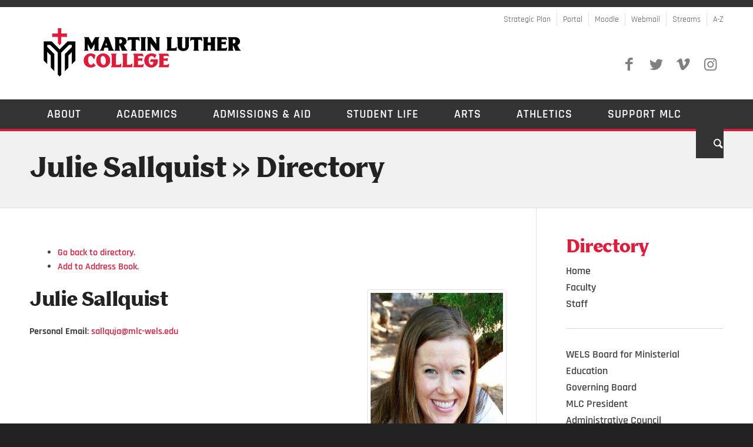

--- FILE ---
content_type: text/html; charset=UTF-8
request_url: https://mlc-wels.edu/directory/name/julie-sallquist/
body_size: 111194
content:
<!DOCTYPE html>
<html lang="en-US" class="html_stretched responsive av-preloader-disabled av-default-lightbox  html_header_top html_logo_left html_bottom_nav_header html_menu_left html_custom html_header_sticky_disabled html_header_shrinking_disabled html_header_topbar_active html_mobile_menu_tablet html_header_searchicon html_content_align_center html_header_unstick_top_disabled html_header_stretch_disabled html_minimal_header html_av-submenu-hidden html_av-submenu-display-click html_av-overlay-full html_av-submenu-noclone html_entry_id_5 av-cookies-no-cookie-consent av-no-preview html_text_menu_active ">
<head>
<meta charset="UTF-8" />
<meta name="robots" content="index, follow" />


<!-- mobile setting -->
<meta name="viewport" content="width=device-width, initial-scale=1">

<!-- Scripts/CSS and wp_head hook -->
<title>Julie Sallquist &raquo; Directory &#8211; Martin Luther College</title>
<link rel='dns-prefetch' href='//www.google.com' />
<link rel='dns-prefetch' href='//s.w.org' />
<link rel="alternate" type="application/rss+xml" title="Directory &raquo; Feed" href="https://mlc-wels.edu/directory/feed/" />
<link rel="alternate" type="application/rss+xml" title="Directory &raquo; Comments Feed" href="https://mlc-wels.edu/directory/comments/feed/" />
		<script type="text/javascript">
			window._wpemojiSettings = {"baseUrl":"https:\/\/s.w.org\/images\/core\/emoji\/12.0.0-1\/72x72\/","ext":".png","svgUrl":"https:\/\/s.w.org\/images\/core\/emoji\/12.0.0-1\/svg\/","svgExt":".svg","source":{"concatemoji":"https:\/\/mlc-wels.edu\/directory\/wp-includes\/js\/wp-emoji-release.min.js?ver=5.4.1"}};
			/*! This file is auto-generated */
			!function(e,a,t){var r,n,o,i,p=a.createElement("canvas"),s=p.getContext&&p.getContext("2d");function c(e,t){var a=String.fromCharCode;s.clearRect(0,0,p.width,p.height),s.fillText(a.apply(this,e),0,0);var r=p.toDataURL();return s.clearRect(0,0,p.width,p.height),s.fillText(a.apply(this,t),0,0),r===p.toDataURL()}function l(e){if(!s||!s.fillText)return!1;switch(s.textBaseline="top",s.font="600 32px Arial",e){case"flag":return!c([127987,65039,8205,9895,65039],[127987,65039,8203,9895,65039])&&(!c([55356,56826,55356,56819],[55356,56826,8203,55356,56819])&&!c([55356,57332,56128,56423,56128,56418,56128,56421,56128,56430,56128,56423,56128,56447],[55356,57332,8203,56128,56423,8203,56128,56418,8203,56128,56421,8203,56128,56430,8203,56128,56423,8203,56128,56447]));case"emoji":return!c([55357,56424,55356,57342,8205,55358,56605,8205,55357,56424,55356,57340],[55357,56424,55356,57342,8203,55358,56605,8203,55357,56424,55356,57340])}return!1}function d(e){var t=a.createElement("script");t.src=e,t.defer=t.type="text/javascript",a.getElementsByTagName("head")[0].appendChild(t)}for(i=Array("flag","emoji"),t.supports={everything:!0,everythingExceptFlag:!0},o=0;o<i.length;o++)t.supports[i[o]]=l(i[o]),t.supports.everything=t.supports.everything&&t.supports[i[o]],"flag"!==i[o]&&(t.supports.everythingExceptFlag=t.supports.everythingExceptFlag&&t.supports[i[o]]);t.supports.everythingExceptFlag=t.supports.everythingExceptFlag&&!t.supports.flag,t.DOMReady=!1,t.readyCallback=function(){t.DOMReady=!0},t.supports.everything||(n=function(){t.readyCallback()},a.addEventListener?(a.addEventListener("DOMContentLoaded",n,!1),e.addEventListener("load",n,!1)):(e.attachEvent("onload",n),a.attachEvent("onreadystatechange",function(){"complete"===a.readyState&&t.readyCallback()})),(r=t.source||{}).concatemoji?d(r.concatemoji):r.wpemoji&&r.twemoji&&(d(r.twemoji),d(r.wpemoji)))}(window,document,window._wpemojiSettings);
		</script>
		<style type="text/css">
img.wp-smiley,
img.emoji {
	display: inline !important;
	border: none !important;
	box-shadow: none !important;
	height: 1em !important;
	width: 1em !important;
	margin: 0 .07em !important;
	vertical-align: -0.1em !important;
	background: none !important;
	padding: 0 !important;
}
</style>
	<link rel='stylesheet' id='avia-grid-css'  href='https://mlc-wels.edu/directory/wp-content/themes/enfold/css/grid.css?ver=4.7.5' type='text/css' media='all' />
<link rel='stylesheet' id='avia-base-css'  href='https://mlc-wels.edu/directory/wp-content/themes/enfold/css/base.css?ver=4.7.5' type='text/css' media='all' />
<link rel='stylesheet' id='avia-layout-css'  href='https://mlc-wels.edu/directory/wp-content/themes/enfold/css/layout.css?ver=4.7.5' type='text/css' media='all' />
<link rel='stylesheet' id='avia-module-audioplayer-css'  href='https://mlc-wels.edu/directory/wp-content/themes/enfold/config-templatebuilder/avia-shortcodes/audio-player/audio-player.css?ver=5.4.1' type='text/css' media='all' />
<link rel='stylesheet' id='avia-module-blog-css'  href='https://mlc-wels.edu/directory/wp-content/themes/enfold/config-templatebuilder/avia-shortcodes/blog/blog.css?ver=5.4.1' type='text/css' media='all' />
<link rel='stylesheet' id='avia-module-postslider-css'  href='https://mlc-wels.edu/directory/wp-content/themes/enfold/config-templatebuilder/avia-shortcodes/postslider/postslider.css?ver=5.4.1' type='text/css' media='all' />
<link rel='stylesheet' id='avia-module-button-css'  href='https://mlc-wels.edu/directory/wp-content/themes/enfold/config-templatebuilder/avia-shortcodes/buttons/buttons.css?ver=5.4.1' type='text/css' media='all' />
<link rel='stylesheet' id='avia-module-buttonrow-css'  href='https://mlc-wels.edu/directory/wp-content/themes/enfold/config-templatebuilder/avia-shortcodes/buttonrow/buttonrow.css?ver=5.4.1' type='text/css' media='all' />
<link rel='stylesheet' id='avia-module-button-fullwidth-css'  href='https://mlc-wels.edu/directory/wp-content/themes/enfold/config-templatebuilder/avia-shortcodes/buttons_fullwidth/buttons_fullwidth.css?ver=5.4.1' type='text/css' media='all' />
<link rel='stylesheet' id='avia-module-catalogue-css'  href='https://mlc-wels.edu/directory/wp-content/themes/enfold/config-templatebuilder/avia-shortcodes/catalogue/catalogue.css?ver=5.4.1' type='text/css' media='all' />
<link rel='stylesheet' id='avia-module-comments-css'  href='https://mlc-wels.edu/directory/wp-content/themes/enfold/config-templatebuilder/avia-shortcodes/comments/comments.css?ver=5.4.1' type='text/css' media='all' />
<link rel='stylesheet' id='avia-module-contact-css'  href='https://mlc-wels.edu/directory/wp-content/themes/enfold/config-templatebuilder/avia-shortcodes/contact/contact.css?ver=5.4.1' type='text/css' media='all' />
<link rel='stylesheet' id='avia-module-slideshow-css'  href='https://mlc-wels.edu/directory/wp-content/themes/enfold/config-templatebuilder/avia-shortcodes/slideshow/slideshow.css?ver=5.4.1' type='text/css' media='all' />
<link rel='stylesheet' id='avia-module-slideshow-contentpartner-css'  href='https://mlc-wels.edu/directory/wp-content/themes/enfold/config-templatebuilder/avia-shortcodes/contentslider/contentslider.css?ver=5.4.1' type='text/css' media='all' />
<link rel='stylesheet' id='avia-module-countdown-css'  href='https://mlc-wels.edu/directory/wp-content/themes/enfold/config-templatebuilder/avia-shortcodes/countdown/countdown.css?ver=5.4.1' type='text/css' media='all' />
<link rel='stylesheet' id='avia-module-gallery-css'  href='https://mlc-wels.edu/directory/wp-content/themes/enfold/config-templatebuilder/avia-shortcodes/gallery/gallery.css?ver=5.4.1' type='text/css' media='all' />
<link rel='stylesheet' id='avia-module-gallery-hor-css'  href='https://mlc-wels.edu/directory/wp-content/themes/enfold/config-templatebuilder/avia-shortcodes/gallery_horizontal/gallery_horizontal.css?ver=5.4.1' type='text/css' media='all' />
<link rel='stylesheet' id='avia-module-maps-css'  href='https://mlc-wels.edu/directory/wp-content/themes/enfold/config-templatebuilder/avia-shortcodes/google_maps/google_maps.css?ver=5.4.1' type='text/css' media='all' />
<link rel='stylesheet' id='avia-module-gridrow-css'  href='https://mlc-wels.edu/directory/wp-content/themes/enfold/config-templatebuilder/avia-shortcodes/grid_row/grid_row.css?ver=5.4.1' type='text/css' media='all' />
<link rel='stylesheet' id='avia-module-heading-css'  href='https://mlc-wels.edu/directory/wp-content/themes/enfold/config-templatebuilder/avia-shortcodes/heading/heading.css?ver=5.4.1' type='text/css' media='all' />
<link rel='stylesheet' id='avia-module-rotator-css'  href='https://mlc-wels.edu/directory/wp-content/themes/enfold/config-templatebuilder/avia-shortcodes/headline_rotator/headline_rotator.css?ver=5.4.1' type='text/css' media='all' />
<link rel='stylesheet' id='avia-module-hr-css'  href='https://mlc-wels.edu/directory/wp-content/themes/enfold/config-templatebuilder/avia-shortcodes/hr/hr.css?ver=5.4.1' type='text/css' media='all' />
<link rel='stylesheet' id='avia-module-icon-css'  href='https://mlc-wels.edu/directory/wp-content/themes/enfold/config-templatebuilder/avia-shortcodes/icon/icon.css?ver=5.4.1' type='text/css' media='all' />
<link rel='stylesheet' id='avia-module-iconbox-css'  href='https://mlc-wels.edu/directory/wp-content/themes/enfold/config-templatebuilder/avia-shortcodes/iconbox/iconbox.css?ver=5.4.1' type='text/css' media='all' />
<link rel='stylesheet' id='avia-module-icongrid-css'  href='https://mlc-wels.edu/directory/wp-content/themes/enfold/config-templatebuilder/avia-shortcodes/icongrid/icongrid.css?ver=5.4.1' type='text/css' media='all' />
<link rel='stylesheet' id='avia-module-iconlist-css'  href='https://mlc-wels.edu/directory/wp-content/themes/enfold/config-templatebuilder/avia-shortcodes/iconlist/iconlist.css?ver=5.4.1' type='text/css' media='all' />
<link rel='stylesheet' id='avia-module-image-css'  href='https://mlc-wels.edu/directory/wp-content/themes/enfold/config-templatebuilder/avia-shortcodes/image/image.css?ver=5.4.1' type='text/css' media='all' />
<link rel='stylesheet' id='avia-module-hotspot-css'  href='https://mlc-wels.edu/directory/wp-content/themes/enfold/config-templatebuilder/avia-shortcodes/image_hotspots/image_hotspots.css?ver=5.4.1' type='text/css' media='all' />
<link rel='stylesheet' id='avia-module-magazine-css'  href='https://mlc-wels.edu/directory/wp-content/themes/enfold/config-templatebuilder/avia-shortcodes/magazine/magazine.css?ver=5.4.1' type='text/css' media='all' />
<link rel='stylesheet' id='avia-module-masonry-css'  href='https://mlc-wels.edu/directory/wp-content/themes/enfold/config-templatebuilder/avia-shortcodes/masonry_entries/masonry_entries.css?ver=5.4.1' type='text/css' media='all' />
<link rel='stylesheet' id='avia-siteloader-css'  href='https://mlc-wels.edu/directory/wp-content/themes/enfold/css/avia-snippet-site-preloader.css?ver=5.4.1' type='text/css' media='all' />
<link rel='stylesheet' id='avia-module-menu-css'  href='https://mlc-wels.edu/directory/wp-content/themes/enfold/config-templatebuilder/avia-shortcodes/menu/menu.css?ver=5.4.1' type='text/css' media='all' />
<link rel='stylesheet' id='avia-modfule-notification-css'  href='https://mlc-wels.edu/directory/wp-content/themes/enfold/config-templatebuilder/avia-shortcodes/notification/notification.css?ver=5.4.1' type='text/css' media='all' />
<link rel='stylesheet' id='avia-module-numbers-css'  href='https://mlc-wels.edu/directory/wp-content/themes/enfold/config-templatebuilder/avia-shortcodes/numbers/numbers.css?ver=5.4.1' type='text/css' media='all' />
<link rel='stylesheet' id='avia-module-portfolio-css'  href='https://mlc-wels.edu/directory/wp-content/themes/enfold/config-templatebuilder/avia-shortcodes/portfolio/portfolio.css?ver=5.4.1' type='text/css' media='all' />
<link rel='stylesheet' id='avia-module-progress-bar-css'  href='https://mlc-wels.edu/directory/wp-content/themes/enfold/config-templatebuilder/avia-shortcodes/progressbar/progressbar.css?ver=5.4.1' type='text/css' media='all' />
<link rel='stylesheet' id='avia-module-promobox-css'  href='https://mlc-wels.edu/directory/wp-content/themes/enfold/config-templatebuilder/avia-shortcodes/promobox/promobox.css?ver=5.4.1' type='text/css' media='all' />
<link rel='stylesheet' id='avia-sc-search-css'  href='https://mlc-wels.edu/directory/wp-content/themes/enfold/config-templatebuilder/avia-shortcodes/search/search.css?ver=5.4.1' type='text/css' media='all' />
<link rel='stylesheet' id='avia-module-slideshow-accordion-css'  href='https://mlc-wels.edu/directory/wp-content/themes/enfold/config-templatebuilder/avia-shortcodes/slideshow_accordion/slideshow_accordion.css?ver=5.4.1' type='text/css' media='all' />
<link rel='stylesheet' id='avia-module-slideshow-feature-image-css'  href='https://mlc-wels.edu/directory/wp-content/themes/enfold/config-templatebuilder/avia-shortcodes/slideshow_feature_image/slideshow_feature_image.css?ver=5.4.1' type='text/css' media='all' />
<link rel='stylesheet' id='avia-module-slideshow-fullsize-css'  href='https://mlc-wels.edu/directory/wp-content/themes/enfold/config-templatebuilder/avia-shortcodes/slideshow_fullsize/slideshow_fullsize.css?ver=5.4.1' type='text/css' media='all' />
<link rel='stylesheet' id='avia-module-slideshow-fullscreen-css'  href='https://mlc-wels.edu/directory/wp-content/themes/enfold/config-templatebuilder/avia-shortcodes/slideshow_fullscreen/slideshow_fullscreen.css?ver=5.4.1' type='text/css' media='all' />
<link rel='stylesheet' id='avia-module-slideshow-ls-css'  href='https://mlc-wels.edu/directory/wp-content/themes/enfold/config-templatebuilder/avia-shortcodes/slideshow_layerslider/slideshow_layerslider.css?ver=5.4.1' type='text/css' media='all' />
<link rel='stylesheet' id='avia-module-social-css'  href='https://mlc-wels.edu/directory/wp-content/themes/enfold/config-templatebuilder/avia-shortcodes/social_share/social_share.css?ver=5.4.1' type='text/css' media='all' />
<link rel='stylesheet' id='avia-module-tabsection-css'  href='https://mlc-wels.edu/directory/wp-content/themes/enfold/config-templatebuilder/avia-shortcodes/tab_section/tab_section.css?ver=5.4.1' type='text/css' media='all' />
<link rel='stylesheet' id='avia-module-table-css'  href='https://mlc-wels.edu/directory/wp-content/themes/enfold/config-templatebuilder/avia-shortcodes/table/table.css?ver=5.4.1' type='text/css' media='all' />
<link rel='stylesheet' id='avia-module-tabs-css'  href='https://mlc-wels.edu/directory/wp-content/themes/enfold/config-templatebuilder/avia-shortcodes/tabs/tabs.css?ver=5.4.1' type='text/css' media='all' />
<link rel='stylesheet' id='avia-module-team-css'  href='https://mlc-wels.edu/directory/wp-content/themes/enfold/config-templatebuilder/avia-shortcodes/team/team.css?ver=5.4.1' type='text/css' media='all' />
<link rel='stylesheet' id='avia-module-testimonials-css'  href='https://mlc-wels.edu/directory/wp-content/themes/enfold/config-templatebuilder/avia-shortcodes/testimonials/testimonials.css?ver=5.4.1' type='text/css' media='all' />
<link rel='stylesheet' id='avia-module-timeline-css'  href='https://mlc-wels.edu/directory/wp-content/themes/enfold/config-templatebuilder/avia-shortcodes/timeline/timeline.css?ver=5.4.1' type='text/css' media='all' />
<link rel='stylesheet' id='avia-module-toggles-css'  href='https://mlc-wels.edu/directory/wp-content/themes/enfold/config-templatebuilder/avia-shortcodes/toggles/toggles.css?ver=5.4.1' type='text/css' media='all' />
<link rel='stylesheet' id='avia-module-video-css'  href='https://mlc-wels.edu/directory/wp-content/themes/enfold/config-templatebuilder/avia-shortcodes/video/video.css?ver=5.4.1' type='text/css' media='all' />
<link rel='stylesheet' id='wp-block-library-css'  href='https://mlc-wels.edu/directory/wp-includes/css/dist/block-library/style.min.css?ver=5.4.1' type='text/css' media='all' />
<link rel='stylesheet' id='connections-blocks-css'  href='//mlc-wels.edu/directory/wp-content/plugins/connections/assets/dist/css/blocks-editor.css?ver=9.6-1590500428' type='text/css' media='all' />
<link rel='stylesheet' id='dashicons-css'  href='https://mlc-wels.edu/directory/wp-includes/css/dashicons.min.css?ver=5.4.1' type='text/css' media='all' />
<link rel='stylesheet' id='wp-jquery-ui-dialog-css'  href='https://mlc-wels.edu/directory/wp-includes/css/jquery-ui-dialog.min.css?ver=5.4.1' type='text/css' media='all' />
<link rel='stylesheet' id='avia-scs-css'  href='https://mlc-wels.edu/directory/wp-content/themes/enfold/css/shortcodes.css?ver=4.7.5' type='text/css' media='all' />
<link rel='stylesheet' id='avia-popup-css-css'  href='https://mlc-wels.edu/directory/wp-content/themes/enfold/js/aviapopup/magnific-popup.css?ver=4.7.5' type='text/css' media='screen' />
<link rel='stylesheet' id='avia-lightbox-css'  href='https://mlc-wels.edu/directory/wp-content/themes/enfold/css/avia-snippet-lightbox.css?ver=4.7.5' type='text/css' media='screen' />
<link rel='stylesheet' id='avia-widget-css-css'  href='https://mlc-wels.edu/directory/wp-content/themes/enfold/css/avia-snippet-widget.css?ver=4.7.5' type='text/css' media='screen' />
<link rel='stylesheet' id='avia-dynamic-css'  href='https://mlc-wels.edu/directory/wp-content/uploads/sites/4/dynamic_avia/mlc_theme.css?ver=691e05cbf1d7e' type='text/css' media='all' />
<link rel='stylesheet' id='avia-custom-css'  href='https://mlc-wels.edu/directory/wp-content/themes/enfold/css/custom.css?ver=4.7.5' type='text/css' media='all' />
<link rel='stylesheet' id='avia-style-css'  href='https://mlc-wels.edu/directory/wp-content/themes/mlc/style.css?ver=4.7.5' type='text/css' media='all' />
<link rel='stylesheet' id='cn-public-css'  href='//mlc-wels.edu/directory/wp-content/plugins/connections/assets/dist/css/frontend.css?ver=9.6-1590500428' type='text/css' media='all' />
<link rel='stylesheet' id='cnt-gridder-css'  href='//mlc-wels.edu/directory/wp-content/plugins/connections-gridder/gridder.min.css?ver=1.0.3' type='text/css' media='all' />
<link rel='stylesheet' id='cnt-profile-css'  href='//mlc-wels.edu/directory/wp-content/plugins/connections/templates/profile/profile.css?ver=3.0' type='text/css' media='all' />
<link rel='stylesheet' id='cn-brandicons-css'  href='//mlc-wels.edu/directory/wp-content/plugins/connections/assets/vendor/icomoon-brands/style.css?ver=9.6' type='text/css' media='all' />
<link rel='stylesheet' id='leaflet-css'  href='//mlc-wels.edu/directory/wp-content/plugins/connections/vendor/leaflet/leaflet.min.css?ver=1.3.4' type='text/css' media='all' />
<link rel='stylesheet' id='leaflet-control-geocoder-css'  href='//mlc-wels.edu/directory/wp-content/plugins/connections/vendor/leaflet/geocoder/Control.Geocoder.min.css?ver=1.11' type='text/css' media='all' />
<link rel='stylesheet' id='cn-chosen-css'  href='//mlc-wels.edu/directory/wp-content/plugins/connections/assets/vendor/chosen/chosen.min.css?ver=1.8.7' type='text/css' media='all' />
<script type='text/javascript' src='https://mlc-wels.edu/directory/wp-includes/js/jquery/jquery.js?ver=1.12.4-wp'></script>
<script type='text/javascript' src='https://mlc-wels.edu/directory/wp-includes/js/jquery/jquery-migrate.min.js?ver=1.4.1'></script>
<script type='text/javascript' src='https://www.google.com/recaptcha/api.js?ver=5.4.1'></script>
<script type='text/javascript' src='https://mlc-wels.edu/directory/wp-content/themes/enfold/js/avia-compat.js?ver=4.7.5'></script>
<link rel='https://api.w.org/' href='https://mlc-wels.edu/directory/wp-json/' />
<link rel="EditURI" type="application/rsd+xml" title="RSD" href="https://mlc-wels.edu/directory/xmlrpc.php?rsd" />
<link rel="wlwmanifest" type="application/wlwmanifest+xml" href="https://mlc-wels.edu/directory/wp-includes/wlwmanifest.xml" /> 
<meta name="generator" content="WordPress 5.4.1" />
<link rel="canonical" href="https://mlc-wels.edu/directory/name/julie-sallquist/" />
<link rel='shortlink' href='https://mlc-wels.edu/directory/' />
<link rel="alternate" type="application/json+oembed" href="https://mlc-wels.edu/directory/wp-json/oembed/1.0/embed?url=https%3A%2F%2Fmlc-wels.edu%2Fdirectory%2Fname%2Fjulie-sallquist%2F" />
<link rel="alternate" type="text/xml+oembed" href="https://mlc-wels.edu/directory/wp-json/oembed/1.0/embed?url=https%3A%2F%2Fmlc-wels.edu%2Fdirectory%2Fname%2Fjulie-sallquist%2F&#038;format=xml" />
<link rel="profile" href="http://gmpg.org/xfn/11" />
<link rel="alternate" type="application/rss+xml" title="Directory RSS2 Feed" href="https://mlc-wels.edu/directory/feed/" />
<link rel="pingback" href="https://mlc-wels.edu/directory/xmlrpc.php" />

<style type='text/css' media='screen'>
 #top #header_main > .container, #top #header_main > .container .main_menu  .av-main-nav > li > a, #top #header_main #menu-item-shop .cart_dropdown_link{ height:128px; line-height: 128px; }
 .html_top_nav_header .av-logo-container{ height:128px;  }
 .html_header_top.html_header_sticky #top #wrap_all #main{ padding-top:208px; } 
</style>
<!--[if lt IE 9]><script src="https://mlc-wels.edu/directory/wp-content/themes/enfold/js/html5shiv.js"></script><![endif]-->
<link rel="icon" href="https://mlc-wels.edu/directory/wp-content/uploads/sites/4/2025/11/05_Icon_Color-Dark-1030x1030-1.png" type="image/png">
<meta name="description" content="Adjunct Graduate Faculty

Ph.D., Arizona State University, Tempe AZ
M.A. Arizona State University, Tempe AZ
B.A. Trinity University, San Antonio TX

&nbsp;

Julie Sallquist, Ph.D., earned her doctoral degree in Psychology with an emphasis in child development from Arizona State University (ASU) in May 2009. She is a former Assistant Research Professor and Sanford Fellow in the School of Social and Family Dynamics at ASU (2009-2012). During her time as a research professor, she directed a research study examining how early adolescents work together during an academic task and assisted in the development of a preschool curriculum aimed at improving classroom harmony. Her studies and research during graduate school focused on the social and emotional development of young children, with an emphasis on positive development. During her college career, she assisted with several studies examining children&#039;s language development. She has numerous scholarly peer-reviewed publications and book chapters on these topics as well as publications related to positive parenting.

From 2006-2009, she volunteered as an art mentor, teaching preschoolers art, with Free Arts of Arizona.&hellip;"/>
<style type='text/css'>
@font-face {font-family: 'entypo-fontello'; font-weight: normal; font-style: normal; font-display: auto;
src: url('https://mlc-wels.edu/directory/wp-content/themes/enfold/config-templatebuilder/avia-template-builder/assets/fonts/entypo-fontello.eot');
src: url('https://mlc-wels.edu/directory/wp-content/themes/enfold/config-templatebuilder/avia-template-builder/assets/fonts/entypo-fontello.eot?#iefix') format('embedded-opentype'), 
url('https://mlc-wels.edu/directory/wp-content/themes/enfold/config-templatebuilder/avia-template-builder/assets/fonts/entypo-fontello.woff') format('woff'),
url('https://mlc-wels.edu/directory/wp-content/themes/enfold/config-templatebuilder/avia-template-builder/assets/fonts/entypo-fontello.woff2') format('woff2'),
url('https://mlc-wels.edu/directory/wp-content/themes/enfold/config-templatebuilder/avia-template-builder/assets/fonts/entypo-fontello.ttf') format('truetype'), 
url('https://mlc-wels.edu/directory/wp-content/themes/enfold/config-templatebuilder/avia-template-builder/assets/fonts/entypo-fontello.svg#entypo-fontello') format('svg');
} #top .avia-font-entypo-fontello, body .avia-font-entypo-fontello, html body [data-av_iconfont='entypo-fontello']:before{ font-family: 'entypo-fontello'; }
</style>

<!--
Debugging Info for Theme support: 

Theme: Enfold
Version: 4.7.5
Installed: enfold
AviaFramework Version: 5.0
AviaBuilder Version: 4.7.1.1
aviaElementManager Version: 1.0.1
- - - - - - - - - - -
ChildTheme: MLC Theme
ChildTheme Version: 1.1
ChildTheme Installed: enfold

ML:128-PU:48-PLA:6
WP:5.4.1
Compress: CSS:disabled - JS:disabled
Updates: disabled
PLAu:4
-->
</head>




<body id="top" class="home page-template-default page page-id-5  rtl_columns stretched biancoserif-heavy-custom biancoserif-heavy rajdhani-custom rajdhani" itemscope="itemscope" itemtype="https://schema.org/WebPage" >

	
	<div id='wrap_all'>

	
<header id='header' class='all_colors header_color light_bg_color  av_header_top av_logo_left av_bottom_nav_header av_menu_left av_custom av_header_sticky_disabled av_header_shrinking_disabled av_header_stretch_disabled av_mobile_menu_tablet av_header_searchicon av_header_unstick_top_disabled av_minimal_header av_header_border_disabled'  role="banner" itemscope="itemscope" itemtype="https://schema.org/WPHeader" >

		<div id='header_meta' class='container_wrap container_wrap_meta  av_icon_active_main av_secondary_right av_extra_header_active av_entry_id_5'>
		
			      <div class='container'>
			      <nav class='sub_menu'  role="navigation" itemscope="itemscope" itemtype="https://schema.org/SiteNavigationElement" ><ul id="avia2-menu" class="menu"><li id="menu-item-877" class="menu-item menu-item-type-custom menu-item-object-custom menu-item-877"><a href="https://mlc-wels.edu/strategic-plan/">Strategic Plan</a></li>
<li id="menu-item-370" class="menu-item menu-item-type-custom menu-item-object-custom menu-item-370"><a target="_blank" rel="noopener noreferrer" href="http://portal.mlc-wels.edu">Portal</a></li>
<li id="menu-item-371" class="menu-item menu-item-type-custom menu-item-object-custom menu-item-371"><a target="_blank" rel="noopener noreferrer" href="http://moodle.mlc-wels.edu">Moodle</a></li>
<li id="menu-item-369" class="menu-item menu-item-type-custom menu-item-object-custom menu-item-369"><a target="_blank" rel="noopener noreferrer" href="http://mail.mlc-wels.edu">Webmail</a></li>
<li id="menu-item-372" class="menu-item menu-item-type-custom menu-item-object-custom menu-item-372"><a href="https://mlc-wels.edu/streams">Streams</a></li>
<li id="menu-item-374" class="menu-item menu-item-type-custom menu-item-object-custom menu-item-374"><a href="https://mlc-wels.edu/a-z">A-Z</a></li>
</ul></nav>			      </div>
		</div>

		<div  id='header_main' class='container_wrap container_wrap_logo'>
	
        <div class='container av-logo-container'><div class='inner-container'><span class='logo'><a href='https://mlc-wels.edu'><img height='100' width='300' src='https://mlc-wels.edu/aulic/wp-content/uploads/sites/29/2025/11/07_Wordmark-2Lines_Color-Dark.png' alt='Directory' title='' /></a></span><ul class='noLightbox social_bookmarks icon_count_4'><li class='social_bookmarks_facebook av-social-link-facebook social_icon_1'><a target="_blank" aria-label="Link to Facebook" href='https://www.facebook.com/mlcwels' aria-hidden='false' data-av_icon='' data-av_iconfont='entypo-fontello' title='Facebook' rel="noopener noreferrer"><span class='avia_hidden_link_text'>Facebook</span></a></li><li class='social_bookmarks_twitter av-social-link-twitter social_icon_2'><a target="_blank" aria-label="Link to Twitter" href='http://twitter.com/connect2mlc' aria-hidden='false' data-av_icon='' data-av_iconfont='entypo-fontello' title='Twitter' rel="noopener noreferrer"><span class='avia_hidden_link_text'>Twitter</span></a></li><li class='social_bookmarks_vimeo av-social-link-vimeo social_icon_3'><a target="_blank" aria-label="Link to Vimeo" href='http://vimeopro.com/martinluthercollege/promotional-videos' aria-hidden='false' data-av_icon='' data-av_iconfont='entypo-fontello' title='Vimeo' rel="noopener noreferrer"><span class='avia_hidden_link_text'>Vimeo</span></a></li><li class='social_bookmarks_instagram av-social-link-instagram social_icon_4'><a target="_blank" aria-label="Link to Instagram" href='http://instagram.com/martinluthercollege' aria-hidden='false' data-av_icon='' data-av_iconfont='entypo-fontello' title='Instagram' rel="noopener noreferrer"><span class='avia_hidden_link_text'>Instagram</span></a></li></ul></div></div><div id='header_main_alternate' class='container_wrap'><div class='container'><nav class='main_menu' data-selectname='Select a page'  role="navigation" itemscope="itemscope" itemtype="https://schema.org/SiteNavigationElement" ><div class="avia-menu av-main-nav-wrap"><ul id="avia-menu" class="menu av-main-nav"><li id="menu-item-719" class="menu-item menu-item-type-custom menu-item-object-custom menu-item-has-children menu-item-mega-parent  menu-item-top-level menu-item-top-level-1"><a href="https://mlc-wels.edu/about" itemprop="url"><span class="avia-bullet"></span><span class="avia-menu-text">About</span><span class="avia-menu-fx"><span class="avia-arrow-wrap"><span class="avia-arrow"></span></span></span></a>
<div class='avia_mega_div avia_mega4 twelve units'>

<ul class="sub-menu">
	<li id="menu-item-720" class="menu-item menu-item-type-custom menu-item-object-custom menu-item-has-children avia_mega_menu_columns_4 three units  avia_mega_menu_columns_first"><span class='mega_menu_title heading-color av-special-font'><a href='https://mlc-wels.edu/about/mission-statement/'>Mission/Vision</a></span>
	<ul class="sub-menu">
		<li id="menu-item-830" class="menu-item menu-item-type-custom menu-item-object-custom"><a href="https://mlc-wels.edu/strategic-plan/" itemprop="url"><span class="avia-bullet"></span><span class="avia-menu-text">Strategic Plan</span></a></li>
		<li id="menu-item-831" class="menu-item menu-item-type-custom menu-item-object-custom"><a href="#" itemprop="url"><span class="avia-bullet"></span><span class="avia-menu-text">Mission Statement</span></a></li>
	</ul>
</li>
	<li id="menu-item-735" class="menu-item menu-item-type-custom menu-item-object-custom avia_mega_menu_columns_4 three units "><span class='mega_menu_title heading-color av-special-font'><a href='https://mlc-wels.edu/about/leadership/'>Leadership</a></span></li>
	<li id="menu-item-734" class="menu-item menu-item-type-custom menu-item-object-custom current-menu-item menu-item-home avia_mega_menu_columns_4 three units "><span class='mega_menu_title heading-color av-special-font'><a href='https://mlc-wels.edu/directory'>Directory</a></span></li>
	<li id="menu-item-1147" class="menu-item menu-item-type-custom menu-item-object-custom menu-item-has-children avia_mega_menu_columns_4 three units avia_mega_menu_columns_last"><span class='mega_menu_title heading-color av-special-font'><a href='https://mlc-wels.edu/mission-advancement/'>Mission Advancement</a></span>
	<ul class="sub-menu">
		<li id="menu-item-1148" class="menu-item menu-item-type-custom menu-item-object-custom"><a href="https://mlc-wels.edu/mission-advancement/" itemprop="url"><span class="avia-bullet"></span><span class="avia-menu-text">Mission Advancement Home</span></a></li>
		<li id="menu-item-736" class="menu-item menu-item-type-custom menu-item-object-custom"><a href="https://mlc-wels.edu/alumni" itemprop="url"><span class="avia-bullet"></span><span class="avia-menu-text">Alumni</span></a></li>
		<li id="menu-item-731" class="menu-item menu-item-type-custom menu-item-object-custom"><a href="https://mlc-wels.edu/events/" itemprop="url"><span class="avia-bullet"></span><span class="avia-menu-text">Event Planning</span></a></li>
		<li id="menu-item-1149" class="menu-item menu-item-type-custom menu-item-object-custom"><a href="https://mlc-wels.edu/pr/" itemprop="url"><span class="avia-bullet"></span><span class="avia-menu-text">Public Relations</span></a></li>
	</ul>
</li>

</ul><ul class="sub-menu avia_mega_hr">
	<li id="menu-item-738" class="menu-item menu-item-type-custom menu-item-object-custom menu-item-has-children avia_mega_menu_columns_3 three units  avia_mega_menu_columns_first"><span class='mega_menu_title heading-color av-special-font'>More Information</span>
	<ul class="sub-menu">
		<li id="menu-item-805" class="menu-item menu-item-type-custom menu-item-object-custom"><a href="http://mlc-wels.edu/about" itemprop="url"><span class="avia-bullet"></span><span class="avia-menu-text">About Home</span></a></li>
		<li id="menu-item-813" class="menu-item menu-item-type-custom menu-item-object-custom"><a href="/a-z" itemprop="url"><span class="avia-bullet"></span><span class="avia-menu-text">A-to-Z</span></a></li>
		<li id="menu-item-723" class="menu-item menu-item-type-custom menu-item-object-custom"><a href="https://mlc-wels.edu/about/departments/" itemprop="url"><span class="avia-bullet"></span><span class="avia-menu-text">Departments, Offices, &#038; Services</span></a></li>
		<li id="menu-item-801" class="menu-item menu-item-type-custom menu-item-object-custom"><a href="https://mlc-wels.edu/calendar/" itemprop="url"><span class="avia-bullet"></span><span class="avia-menu-text">Master Calendar</span></a></li>
		<li id="menu-item-721" class="menu-item menu-item-type-custom menu-item-object-custom"><a href="https://mlc-wels.edu/about/quick-facts/" itemprop="url"><span class="avia-bullet"></span><span class="avia-menu-text">Quick Facts</span></a></li>
		<li id="menu-item-832" class="menu-item menu-item-type-custom menu-item-object-custom"><a href="https://mlc-wels.edu/contact" itemprop="url"><span class="avia-bullet"></span><span class="avia-menu-text">Contact Us</span></a></li>
	</ul>
</li>
	<li id="menu-item-724" class="menu-item menu-item-type-custom menu-item-object-custom menu-item-has-children avia_mega_menu_columns_3 three units "><span class='mega_menu_title heading-color av-special-font'>Campus Information</span>
	<ul class="sub-menu">
		<li id="menu-item-733" class="menu-item menu-item-type-custom menu-item-object-custom"><a href="https://mlc-wels.edu/history/" itemprop="url"><span class="avia-bullet"></span><span class="avia-menu-text">History</span></a></li>
		<li id="menu-item-725" class="menu-item menu-item-type-custom menu-item-object-custom"><a href="https://mlc-wels.edu/about/maps-directions/" itemprop="url"><span class="avia-bullet"></span><span class="avia-menu-text">Maps &#038; Directions</span></a></li>
		<li id="menu-item-726" class="menu-item menu-item-type-custom menu-item-object-custom"><a href="https://mlc-wels.edu/virtual-tour" itemprop="url"><span class="avia-bullet"></span><span class="avia-menu-text">Virtual Tour</span></a></li>
		<li id="menu-item-727" class="menu-item menu-item-type-custom menu-item-object-custom"><a href="https://mlc-wels.edu/webcams" itemprop="url"><span class="avia-bullet"></span><span class="avia-menu-text">Webcams</span></a></li>
		<li id="menu-item-729" class="menu-item menu-item-type-custom menu-item-object-custom"><a href="https://mlc-wels.edu/weather" itemprop="url"><span class="avia-bullet"></span><span class="avia-menu-text">Weather</span></a></li>
	</ul>
</li>
	<li id="menu-item-739" class="menu-item menu-item-type-custom menu-item-object-custom menu-item-has-children avia_mega_menu_columns_3 three units avia_mega_menu_columns_last"><span class='mega_menu_title heading-color av-special-font'>Areas of Interest</span>
	<ul class="sub-menu">
		<li id="menu-item-722" class="menu-item menu-item-type-custom menu-item-object-custom"><a href="https://mlc-wels.edu/bookstore" itemprop="url"><span class="avia-bullet"></span><span class="avia-menu-text">Bookstore</span></a></li>
		<li id="menu-item-730" class="menu-item menu-item-type-custom menu-item-object-custom"><a href="https://mlc-wels.edu/cafeteria" itemprop="url"><span class="avia-bullet"></span><span class="avia-menu-text">Cafeteria</span></a></li>
		<li id="menu-item-728" class="menu-item menu-item-type-custom menu-item-object-custom"><a href="https://mlc-wels.edu/library" itemprop="url"><span class="avia-bullet"></span><span class="avia-menu-text">Library</span></a></li>
		<li id="menu-item-1007" class="menu-item menu-item-type-custom menu-item-object-custom"><a href="https://mlc-wels.edu/print-services/" itemprop="url"><span class="avia-bullet"></span><span class="avia-menu-text">Print Services</span></a></li>
		<li id="menu-item-732" class="menu-item menu-item-type-custom menu-item-object-custom"><a href="https://mlc-wels.edu/publications" itemprop="url"><span class="avia-bullet"></span><span class="avia-menu-text">Publications</span></a></li>
	</ul>
</li>
</ul>

</div>
</li>
<li id="menu-item-716" class="menu-item menu-item-type-custom menu-item-object-custom menu-item-has-children menu-item-mega-parent  menu-item-top-level menu-item-top-level-2"><a href="https://mlc-wels.edu/academics" itemprop="url"><span class="avia-bullet"></span><span class="avia-menu-text">Academics</span><span class="avia-menu-fx"><span class="avia-arrow-wrap"><span class="avia-arrow"></span></span></span></a>
<div class='avia_mega_div avia_mega3 nine units'>

<ul class="sub-menu">
	<li id="menu-item-740" class="menu-item menu-item-type-custom menu-item-object-custom menu-item-has-children avia_mega_menu_columns_3 three units  avia_mega_menu_columns_first"><span class='mega_menu_title heading-color av-special-font'><a href='https://mlc-wels.edu/academics'>Undergraduate</a></span>
	<ul class="sub-menu">
		<li id="menu-item-806" class="menu-item menu-item-type-custom menu-item-object-custom"><a href="https://mlc-wels.edu/academics/degrees" itemprop="url"><span class="avia-bullet"></span><span class="avia-menu-text">Undergraduate Home</span></a></li>
		<li id="menu-item-750" class="menu-item menu-item-type-custom menu-item-object-custom"><a href="https://mlc-wels.edu/academics/degrees" itemprop="url"><span class="avia-bullet"></span><span class="avia-menu-text">Degrees</span></a></li>
		<li id="menu-item-753" class="menu-item menu-item-type-custom menu-item-object-custom"><a href="https://mlc-wels.edu/academics/program-plans/" itemprop="url"><span class="avia-bullet"></span><span class="avia-menu-text">Program Plans</span></a></li>
		<li id="menu-item-752" class="menu-item menu-item-type-custom menu-item-object-custom"><a href="https://mlc-wels.edu/undergraduate-catalog/" itemprop="url"><span class="avia-bullet"></span><span class="avia-menu-text">Catalog</span></a></li>
		<li id="menu-item-1003" class="menu-item menu-item-type-custom menu-item-object-custom"><a href="https://mlc-wels.edu/academics/academic-deans" itemprop="url"><span class="avia-bullet"></span><span class="avia-menu-text">Academic Deans</span></a></li>
	</ul>
</li>
	<li id="menu-item-741" class="menu-item menu-item-type-custom menu-item-object-custom menu-item-has-children avia_mega_menu_columns_3 three units "><span class='mega_menu_title heading-color av-special-font'><a href='https://mlc-wels.edu/graduate-studies'>Graduate</a></span>
	<ul class="sub-menu">
		<li id="menu-item-807" class="menu-item menu-item-type-custom menu-item-object-custom"><a href="https://mlc-wels.edu/graduate-studies" itemprop="url"><span class="avia-bullet"></span><span class="avia-menu-text">Graduate Studies Home</span></a></li>
		<li id="menu-item-751" class="menu-item menu-item-type-custom menu-item-object-custom"><a href="https://mlc-wels.edu/graduate-studies/degrees/" itemprop="url"><span class="avia-bullet"></span><span class="avia-menu-text">Degrees</span></a></li>
		<li id="menu-item-754" class="menu-item menu-item-type-custom menu-item-object-custom"><a href="https://mlc-wels.edu/graduate-studies/planning-guide/" itemprop="url"><span class="avia-bullet"></span><span class="avia-menu-text">Planning</span></a></li>
		<li id="menu-item-755" class="menu-item menu-item-type-custom menu-item-object-custom"><a href="https://mlc-wels.edu/graduate-studies/enroll/" itemprop="url"><span class="avia-bullet"></span><span class="avia-menu-text">Enroll</span></a></li>
	</ul>
</li>
	<li id="menu-item-742" class="menu-item menu-item-type-custom menu-item-object-custom menu-item-has-children avia_mega_menu_columns_3 three units avia_mega_menu_columns_last"><span class='mega_menu_title heading-color av-special-font'><a href='https://mlc-wels.edu/continuing-education/'>Continuing Education</a></span>
	<ul class="sub-menu">
		<li id="menu-item-808" class="menu-item menu-item-type-custom menu-item-object-custom"><a href="http://mlc-wels.edu/continuing-education" itemprop="url"><span class="avia-bullet"></span><span class="avia-menu-text">Continuing Education Home</span></a></li>
		<li id="menu-item-756" class="menu-item menu-item-type-custom menu-item-object-custom"><a href="https://mlc-wels.edu/continuing-education/certificate-programs" itemprop="url"><span class="avia-bullet"></span><span class="avia-menu-text">Programs</span></a></li>
		<li id="menu-item-757" class="menu-item menu-item-type-custom menu-item-object-custom"><a href="https://mlc-wels.edu/continuing-education/policies-information/course-offerings/" itemprop="url"><span class="avia-bullet"></span><span class="avia-menu-text">Current Courses</span></a></li>
		<li id="menu-item-758" class="menu-item menu-item-type-custom menu-item-object-custom"><a href="https://mlc-wels.edu/continuing-education/registration/" itemprop="url"><span class="avia-bullet"></span><span class="avia-menu-text">Registration</span></a></li>
	</ul>
</li>

</ul><ul class="sub-menu avia_mega_hr">
	<li id="menu-item-743" class="menu-item menu-item-type-custom menu-item-object-custom menu-item-has-children avia_mega_menu_columns_3 three units  avia_mega_menu_columns_first"><span class='mega_menu_title heading-color av-special-font'>More Information</span>
	<ul class="sub-menu">
		<li id="menu-item-811" class="menu-item menu-item-type-custom menu-item-object-custom"><a href="/academics" itemprop="url"><span class="avia-bullet"></span><span class="avia-menu-text">Academics Home</span></a></li>
		<li id="menu-item-746" class="menu-item menu-item-type-custom menu-item-object-custom"><a href="https://mlc-wels.edu/about/academic-divisions/" itemprop="url"><span class="avia-bullet"></span><span class="avia-menu-text">Academic Divisions</span></a></li>
		<li id="menu-item-812" class="menu-item menu-item-type-custom menu-item-object-custom"><a href="/academics/academic-forms" itemprop="url"><span class="avia-bullet"></span><span class="avia-menu-text">Academic Forms</span></a></li>
		<li id="menu-item-820" class="menu-item menu-item-type-custom menu-item-object-custom"><a href="https://mlc-wels.edu/academics/calendar/" itemprop="url"><span class="avia-bullet"></span><span class="avia-menu-text">Academic Calendar</span></a></li>
		<li id="menu-item-744" class="menu-item menu-item-type-custom menu-item-object-custom"><a href="https://mlc-wels.edu/assignments/" itemprop="url"><span class="avia-bullet"></span><span class="avia-menu-text">Calls &#038; Assignments</span></a></li>
		<li id="menu-item-747" class="menu-item menu-item-type-custom menu-item-object-custom"><a href="https://mlc-wels.edu/library" itemprop="url"><span class="avia-bullet"></span><span class="avia-menu-text">Library</span></a></li>
		<li id="menu-item-748" class="menu-item menu-item-type-custom menu-item-object-custom"><a href="https://mlc-wels.edu/academics/records/" itemprop="url"><span class="avia-bullet"></span><span class="avia-menu-text">Records</span></a></li>
	</ul>
</li>
	<li id="menu-item-814" class="menu-item menu-item-type-custom menu-item-object-custom menu-item-has-children avia_mega_menu_columns_3 three units "><span class='mega_menu_title heading-color av-special-font'>Other Programs</span>
	<ul class="sub-menu">
		<li id="menu-item-1152" class="menu-item menu-item-type-custom menu-item-object-custom"><a href="https://mlc-wels.edu/nep/" itemprop="url"><span class="avia-bullet"></span><span class="avia-menu-text">Nontraditional Education</span></a></li>
		<li id="menu-item-749" class="menu-item menu-item-type-custom menu-item-object-custom"><a href="https://mlc-wels.edu/ministry-certification/" itemprop="url"><span class="avia-bullet"></span><span class="avia-menu-text">Ministry Certification</span></a></li>
		<li id="menu-item-815" class="menu-item menu-item-type-custom menu-item-object-custom"><a href="https://mlc-wels.edu/cap/" itemprop="url"><span class="avia-bullet"></span><span class="avia-menu-text">Congregational Assistant Program</span></a></li>
		<li id="menu-item-816" class="menu-item menu-item-type-custom menu-item-object-custom"><a href="https://mlc-wels.edu/cultural-engagement-center/study-abroad/" itemprop="url"><span class="avia-bullet"></span><span class="avia-menu-text">Study Abroad</span></a></li>
	</ul>
</li>
	<li id="menu-item-745" class="menu-item menu-item-type-custom menu-item-object-custom menu-item-has-children avia_mega_menu_columns_3 three units avia_mega_menu_columns_last"><span class='mega_menu_title heading-color av-special-font'><a href='https://mlc-wels.edu/nti'>New Teacher Induction</a></span>
	<ul class="sub-menu">
		<li id="menu-item-1153" class="menu-item menu-item-type-custom menu-item-object-custom"><a href="https://mlc-wels.edu/nti/" itemprop="url"><span class="avia-bullet"></span><span class="avia-menu-text">New Teacher Induction Home</span></a></li>
		<li id="menu-item-840" class="menu-item menu-item-type-custom menu-item-object-custom"><a href="https://mlc-wels.edu/nti/become-a-mentor/" itemprop="url"><span class="avia-bullet"></span><span class="avia-menu-text">Become a Mentor</span></a></li>
		<li id="menu-item-841" class="menu-item menu-item-type-custom menu-item-object-custom"><a href="https://mlc-wels.edu/nti/new-teacher-support/" itemprop="url"><span class="avia-bullet"></span><span class="avia-menu-text">New Teacher Support</span></a></li>
		<li id="menu-item-842" class="menu-item menu-item-type-custom menu-item-object-custom"><a href="https://mlc-wels.edu/nti/mentor-support/" itemprop="url"><span class="avia-bullet"></span><span class="avia-menu-text">Mentor Support</span></a></li>
		<li id="menu-item-843" class="menu-item menu-item-type-custom menu-item-object-custom"><a href="https://mlc-wels.edu/nti/mentor-support/registration/" itemprop="url"><span class="avia-bullet"></span><span class="avia-menu-text">Mentor Training Registration</span></a></li>
		<li id="menu-item-844" class="menu-item menu-item-type-custom menu-item-object-custom"><a href="https://mlc-wels.edu/nti/school-and-leadership-support/" itemprop="url"><span class="avia-bullet"></span><span class="avia-menu-text">Adminstrator Support</span></a></li>
	</ul>
</li>
</ul>

</div>
</li>
<li id="menu-item-715" class="menu-item menu-item-type-custom menu-item-object-custom menu-item-has-children menu-item-mega-parent  menu-item-top-level menu-item-top-level-3"><a href="https://mlc-wels.edu/admissions" itemprop="url"><span class="avia-bullet"></span><span class="avia-menu-text">Admissions &#038; Aid</span><span class="avia-menu-fx"><span class="avia-arrow-wrap"><span class="avia-arrow"></span></span></span></a>
<div class='avia_mega_div avia_mega3 nine units'>

<ul class="sub-menu">
	<li id="menu-item-759" class="menu-item menu-item-type-custom menu-item-object-custom menu-item-has-children avia_mega_menu_columns_3 three units  avia_mega_menu_columns_first"><span class='mega_menu_title heading-color av-special-font'>Apply Today</span>
	<ul class="sub-menu">
		<li id="menu-item-1154" class="menu-item menu-item-type-custom menu-item-object-custom"><a href="https://mlc-wels.edu/admissions/apply/" itemprop="url"><span class="avia-bullet"></span><span class="avia-menu-text">Undergraduate</span></a></li>
		<li id="menu-item-760" class="menu-item menu-item-type-custom menu-item-object-custom"><a href="https://mlc-wels.edu/graduate-studies/enroll/" itemprop="url"><span class="avia-bullet"></span><span class="avia-menu-text">Graduate Studies</span></a></li>
	</ul>
</li>
	<li id="menu-item-765" class="menu-item menu-item-type-custom menu-item-object-custom menu-item-has-children avia_mega_menu_columns_3 three units "><span class='mega_menu_title heading-color av-special-font'><a href='https://mlc-wels.edu/financial-aid'>Financial Aid</a></span>
	<ul class="sub-menu">
		<li id="menu-item-1156" class="menu-item menu-item-type-custom menu-item-object-custom"><a href="https://mlc-wels.edu/financial-aid/" itemprop="url"><span class="avia-bullet"></span><span class="avia-menu-text">Financial Aid Home</span></a></li>
		<li id="menu-item-847" class="menu-item menu-item-type-custom menu-item-object-custom"><a href="https://mlc-wels.edu/financial-aid/cost-of-attendance/" itemprop="url"><span class="avia-bullet"></span><span class="avia-menu-text">What Will My Costs Be?</span></a></li>
		<li id="menu-item-845" class="menu-item menu-item-type-custom menu-item-object-custom"><a href="https://mlc-wels.edu/financial-aid/paying-for-college/" itemprop="url"><span class="avia-bullet"></span><span class="avia-menu-text">Paying for College</span></a></li>
		<li id="menu-item-846" class="menu-item menu-item-type-custom menu-item-object-custom"><a href="https://mlc-wels.edu/financial-aid/apply-for-financial-aid/" itemprop="url"><span class="avia-bullet"></span><span class="avia-menu-text">Apply for Aid</span></a></li>
		<li id="menu-item-1046" class="menu-item menu-item-type-custom menu-item-object-custom"><a href="https://mlc-wels.edu/financial-aid/planning-for-college/" itemprop="url"><span class="avia-bullet"></span><span class="avia-menu-text">Planning for College</span></a></li>
		<li id="menu-item-1157" class="menu-item menu-item-type-custom menu-item-object-custom"><a href="https://mlc-wels.edu/financial-aid/mlcdirection/" itemprop="url"><span class="avia-bullet"></span><span class="avia-menu-text">Financial Wellness</span></a></li>
	</ul>
</li>
	<li id="menu-item-817" class="menu-item menu-item-type-custom menu-item-object-custom avia_mega_menu_columns_3 three units avia_mega_menu_columns_last"><span class='mega_menu_title heading-color av-special-font'><a href='https://mlc-wels.edu/student-life/new-student-information/'>New Student Information</a></span></li>

</ul><ul class="sub-menu avia_mega_hr">
	<li id="menu-item-834" class="menu-item menu-item-type-custom menu-item-object-custom menu-item-has-children avia_mega_menu_columns_3 three units  avia_mega_menu_columns_first"><span class='mega_menu_title heading-color av-special-font'><a href='https://mlc-wels.edu/admissions'>Programs</a></span>
	<ul class="sub-menu">
		<li id="menu-item-799" class="menu-item menu-item-type-custom menu-item-object-custom"><a href="https://mlc-wels.edu/academics/degrees" itemprop="url"><span class="avia-bullet"></span><span class="avia-menu-text">Undergraduate</span></a></li>
		<li id="menu-item-1086" class="menu-item menu-item-type-custom menu-item-object-custom"><a href="https://mlc-wels.edu/nep" itemprop="url"><span class="avia-bullet"></span><span class="avia-menu-text">Nontraditional Education</span></a></li>
		<li id="menu-item-1155" class="menu-item menu-item-type-custom menu-item-object-custom"><a href="https://mlc-wels.edu/graduate-studies/" itemprop="url"><span class="avia-bullet"></span><span class="avia-menu-text">Graduate Studies</span></a></li>
		<li id="menu-item-761" class="menu-item menu-item-type-custom menu-item-object-custom"><a href="https://mlc-wels.edu/continuing-education/" itemprop="url"><span class="avia-bullet"></span><span class="avia-menu-text">Continuing Education</span></a></li>
		<li id="menu-item-850" class="menu-item menu-item-type-custom menu-item-object-custom"><a href="https://mlc-wels.edu/ministry-certification/" itemprop="url"><span class="avia-bullet"></span><span class="avia-menu-text">Ministry Certification</span></a></li>
	</ul>
</li>
	<li id="menu-item-762" class="menu-item menu-item-type-custom menu-item-object-custom menu-item-has-children avia_mega_menu_columns_3 three units "><span class='mega_menu_title heading-color av-special-font'>Visit Campus</span>
	<ul class="sub-menu">
		<li id="menu-item-810" class="menu-item menu-item-type-custom menu-item-object-custom"><a href="http://mlc-wels.edu/admissions/campus-visits/" itemprop="url"><span class="avia-bullet"></span><span class="avia-menu-text">Schedule a Visit</span></a></li>
		<li id="menu-item-764" class="menu-item menu-item-type-custom menu-item-object-custom"><a href="https://mlc-wels.edu/virtual-tour/" itemprop="url"><span class="avia-bullet"></span><span class="avia-menu-text">Virtual Tour</span></a></li>
		<li id="menu-item-763" class="menu-item menu-item-type-custom menu-item-object-custom"><a href="https://mlc-wels.edu/about/maps-directions" itemprop="url"><span class="avia-bullet"></span><span class="avia-menu-text">Maps &#038; Directions</span></a></li>
		<li id="menu-item-818" class="menu-item menu-item-type-custom menu-item-object-custom"><a href="https://mlc-wels.edu/about/maps-directions/accommodations/" itemprop="url"><span class="avia-bullet"></span><span class="avia-menu-text">Accommodations</span></a></li>
	</ul>
</li>
	<li id="menu-item-809" class="menu-item menu-item-type-custom menu-item-object-custom menu-item-has-children avia_mega_menu_columns_3 three units avia_mega_menu_columns_last"><span class='mega_menu_title heading-color av-special-font'><a href='/admissions'>Admissions</a></span>
	<ul class="sub-menu">
		<li id="menu-item-1158" class="menu-item menu-item-type-custom menu-item-object-custom"><a href="https://mlc-wels.edu/admissions/" itemprop="url"><span class="avia-bullet"></span><span class="avia-menu-text">Admissions Home</span></a></li>
		<li id="menu-item-1088" class="menu-item menu-item-type-custom menu-item-object-custom"><a href="https://mlc-wels.edu/student-referral-form/" itemprop="url"><span class="avia-bullet"></span><span class="avia-menu-text">Student Referral Form</span></a></li>
	</ul>
</li>
</ul>

</div>
</li>
<li id="menu-item-737" class="menu-item menu-item-type-custom menu-item-object-custom menu-item-has-children menu-item-mega-parent  menu-item-top-level menu-item-top-level-4"><a href="https://mlc-wels.edu/student-life" itemprop="url"><span class="avia-bullet"></span><span class="avia-menu-text">Student Life</span><span class="avia-menu-fx"><span class="avia-arrow-wrap"><span class="avia-arrow"></span></span></span></a>
<div class='avia_mega_div avia_mega3 nine units'>

<ul class="sub-menu">
	<li id="menu-item-1159" class="menu-item menu-item-type-custom menu-item-object-custom avia_mega_menu_columns_3 three units  avia_mega_menu_columns_first"><span class='mega_menu_title heading-color av-special-font'><a href='https://mlc-wels.edu/student-life'>Student Life Home</a></span></li>
	<li id="menu-item-848" class="menu-item menu-item-type-custom menu-item-object-custom menu-item-has-children avia_mega_menu_columns_3 three units "><span class='mega_menu_title heading-color av-special-font'><a href='https://mlc-wels.edu/student-life/new-student-information/'>New Students</a></span>
	<ul class="sub-menu">
		<li id="menu-item-1160" class="menu-item menu-item-type-custom menu-item-object-custom"><a href="https://mlc-wels.edu/student-life/new-student-information/" itemprop="url"><span class="avia-bullet"></span><span class="avia-menu-text">New Student Information</span></a></li>
		<li id="menu-item-1085" class="menu-item menu-item-type-custom menu-item-object-custom"><a href="https://mlc-wels.edu/nts" itemprop="url"><span class="avia-bullet"></span><span class="avia-menu-text">Nontraditional On-Campus Students</span></a></li>
	</ul>
</li>
	<li id="menu-item-821" class="menu-item menu-item-type-custom menu-item-object-custom avia_mega_menu_columns_3 three units avia_mega_menu_columns_last"><span class='mega_menu_title heading-color av-special-font'><a href='https://mlc-wels.edu/student-life/handbook-home/'>Student Handbook</a></span></li>

</ul><ul class="sub-menu avia_mega_hr">
	<li id="menu-item-766" class="menu-item menu-item-type-custom menu-item-object-custom avia_mega_menu_columns_3 three units  avia_mega_menu_columns_first"><span class='mega_menu_title heading-color av-special-font'><a href='https://mlc-wels.edu/cultural-engagement-center/'>Cultural Engagement Center</a></span></li>
	<li id="menu-item-849" class="menu-item menu-item-type-custom menu-item-object-custom menu-item-has-children avia_mega_menu_columns_3 three units "><span class='mega_menu_title heading-color av-special-font'><a href='https://mlc-wels.edu/student-life/'>Student Services</a></span>
	<ul class="sub-menu">
		<li id="menu-item-836" class="menu-item menu-item-type-custom menu-item-object-custom"><a href="https://mlc-wels.edu/student-life/worship/" itemprop="url"><span class="avia-bullet"></span><span class="avia-menu-text">Worship &#038; Chapel</span></a></li>
		<li id="menu-item-835" class="menu-item menu-item-type-custom menu-item-object-custom"><a href="https://mlc-wels.edu/student-life/residential-life/" itemprop="url"><span class="avia-bullet"></span><span class="avia-menu-text">Residential LIfe</span></a></li>
		<li id="menu-item-838" class="menu-item menu-item-type-custom menu-item-object-custom"><a href="https://mlc-wels.edu/cafeteria/" itemprop="url"><span class="avia-bullet"></span><span class="avia-menu-text">Dining</span></a></li>
		<li id="menu-item-839" class="menu-item menu-item-type-custom menu-item-object-custom"><a href="https://mlc-wels.edu/student-life/parking/" itemprop="url"><span class="avia-bullet"></span><span class="avia-menu-text">Parking</span></a></li>
		<li id="menu-item-1045" class="menu-item menu-item-type-custom menu-item-object-custom"><a href="https://mlc-wels.edu/health/" itemprop="url"><span class="avia-bullet"></span><span class="avia-menu-text">Health</span></a></li>
	</ul>
</li>
	<li id="menu-item-837" class="menu-item menu-item-type-custom menu-item-object-custom menu-item-has-children avia_mega_menu_columns_3 three units avia_mega_menu_columns_last"><span class='mega_menu_title heading-color av-special-font'>Resources</span>
	<ul class="sub-menu">
		<li id="menu-item-822" class="menu-item menu-item-type-custom menu-item-object-custom"><a href="https://mlc-wels.edu/student-life/title-ix-policy/" itemprop="url"><span class="avia-bullet"></span><span class="avia-menu-text">Title IX</span></a></li>
		<li id="menu-item-823" class="menu-item menu-item-type-custom menu-item-object-custom"><a href="https://mlc-wels.edu/student-life/annual-security-and-fire-report/" itemprop="url"><span class="avia-bullet"></span><span class="avia-menu-text">Annual Campus Security Report &#038; Annual Fire Safety Report</span></a></li>
		<li id="menu-item-824" class="menu-item menu-item-type-custom menu-item-object-custom"><a href="https://mlc-wels.edu/student-life/drug-free-schools/" itemprop="url"><span class="avia-bullet"></span><span class="avia-menu-text">Drug Free Schools</span></a></li>
		<li id="menu-item-825" class="menu-item menu-item-type-custom menu-item-object-custom"><a href="https://mlc-wels.edu/student-life/reporting-misconduct/" itemprop="url"><span class="avia-bullet"></span><span class="avia-menu-text">Public Incident Report</span></a></li>
	</ul>
</li>
</ul>

</div>
</li>
<li id="menu-item-718" class="menu-item menu-item-type-custom menu-item-object-custom menu-item-has-children menu-item-mega-parent  menu-item-top-level menu-item-top-level-5"><a href="https://mlc-wels.edu/arts" itemprop="url"><span class="avia-bullet"></span><span class="avia-menu-text">Arts</span><span class="avia-menu-fx"><span class="avia-arrow-wrap"><span class="avia-arrow"></span></span></span></a>
<div class='avia_mega_div avia_mega3 nine units'>

<ul class="sub-menu">
	<li id="menu-item-768" class="menu-item menu-item-type-custom menu-item-object-custom avia_mega_menu_columns_3 three units  avia_mega_menu_columns_first"><span class='mega_menu_title heading-color av-special-font'><a href='https://mlc-wels.edu/arts/events/'>Calendar</a></span></li>
	<li id="menu-item-767" class="menu-item menu-item-type-custom menu-item-object-custom avia_mega_menu_columns_3 three units "><span class='mega_menu_title heading-color av-special-font'><a href='https://mlc-wels.edu/music'>Music at MLC</a></span></li>
	<li id="menu-item-769" class="menu-item menu-item-type-custom menu-item-object-custom avia_mega_menu_columns_3 three units avia_mega_menu_columns_last"><span class='mega_menu_title heading-color av-special-font'><a href='https://mlc-wels.edu/forum'>Forum</a></span></li>

</ul><ul class="sub-menu avia_mega_hr">
	<li id="menu-item-800" class="menu-item menu-item-type-custom menu-item-object-custom avia_mega_menu_columns_3 three units  avia_mega_menu_columns_first"><span class='mega_menu_title heading-color av-special-font'><a href='https://mlc-wels.edu/arts'>Arts Home</a></span></li>
	<li id="menu-item-771" class="menu-item menu-item-type-custom menu-item-object-custom avia_mega_menu_columns_3 three units "><span class='mega_menu_title heading-color av-special-font'><a href='https://mlc-wels.edu/streams'>Streams</a></span></li>
	<li id="menu-item-770" class="menu-item menu-item-type-custom menu-item-object-custom avia_mega_menu_columns_3 three units avia_mega_menu_columns_last"><span class='mega_menu_title heading-color av-special-font'><a href='https://mlc-wels.edu/thalassa'>Thalassa</a></span></li>
</ul>

</div>
</li>
<li id="menu-item-717" class="menu-item menu-item-type-custom menu-item-object-custom menu-item-has-children menu-item-mega-parent  menu-item-top-level menu-item-top-level-6"><a target="_blank" href="http://mlcknights.com" itemprop="url" rel="noopener noreferrer"><span class="avia-bullet"></span><span class="avia-menu-text">Athletics</span><span class="avia-menu-fx"><span class="avia-arrow-wrap"><span class="avia-arrow"></span></span></span></a>
<div class='avia_mega_div avia_mega3 nine units'>

<ul class="sub-menu">
	<li id="menu-item-804" class="menu-item menu-item-type-custom menu-item-object-custom menu-item-has-children avia_mega_menu_columns_3 three units  avia_mega_menu_columns_first"><span class='mega_menu_title heading-color av-special-font'>Men&#8217;s Sports</span>
	<ul class="sub-menu">
		<li id="menu-item-775" class="menu-item menu-item-type-custom menu-item-object-custom"><a target="_blank" href="http://mlcknights.com/index.aspx?path=baseball" itemprop="url" rel="noopener noreferrer"><span class="avia-bullet"></span><span class="avia-menu-text">Baseball</span></a></li>
		<li id="menu-item-776" class="menu-item menu-item-type-custom menu-item-object-custom"><a target="_blank" href="http://mlcknights.com/index.aspx?path=mbball" itemprop="url" rel="noopener noreferrer"><span class="avia-bullet"></span><span class="avia-menu-text">Basketball</span></a></li>
		<li id="menu-item-777" class="menu-item menu-item-type-custom menu-item-object-custom"><a target="_blank" href="http://mlcknights.com/index.aspx?path=mcross" itemprop="url" rel="noopener noreferrer"><span class="avia-bullet"></span><span class="avia-menu-text">Cross Country</span></a></li>
		<li id="menu-item-778" class="menu-item menu-item-type-custom menu-item-object-custom"><a target="_blank" href="http://mlcknights.com/index.aspx?path=football" itemprop="url" rel="noopener noreferrer"><span class="avia-bullet"></span><span class="avia-menu-text">Football</span></a></li>
		<li id="menu-item-779" class="menu-item menu-item-type-custom menu-item-object-custom"><a target="_blank" href="http://mlcknights.com/index.aspx?path=golf" itemprop="url" rel="noopener noreferrer"><span class="avia-bullet"></span><span class="avia-menu-text">Golf</span></a></li>
		<li id="menu-item-780" class="menu-item menu-item-type-custom menu-item-object-custom"><a target="_blank" href="http://mlcknights.com/index.aspx?path=msoc" itemprop="url" rel="noopener noreferrer"><span class="avia-bullet"></span><span class="avia-menu-text">Soccer</span></a></li>
		<li id="menu-item-781" class="menu-item menu-item-type-custom menu-item-object-custom"><a target="_blank" href="http://mlcknights.com/index.aspx?path=mten" itemprop="url" rel="noopener noreferrer"><span class="avia-bullet"></span><span class="avia-menu-text">Tennis</span></a></li>
		<li id="menu-item-782" class="menu-item menu-item-type-custom menu-item-object-custom"><a target="_blank" href="http://mlcknights.com/index.aspx?path=mtrack" itemprop="url" rel="noopener noreferrer"><span class="avia-bullet"></span><span class="avia-menu-text">Track</span></a></li>
	</ul>
</li>
	<li id="menu-item-783" class="menu-item menu-item-type-custom menu-item-object-custom menu-item-has-children avia_mega_menu_columns_3 three units "><span class='mega_menu_title heading-color av-special-font'>Women&#8217;s Sports</span>
	<ul class="sub-menu">
		<li id="menu-item-784" class="menu-item menu-item-type-custom menu-item-object-custom"><a target="_blank" href="http://mlcknights.com/index.aspx?path=wbball" itemprop="url" rel="noopener noreferrer"><span class="avia-bullet"></span><span class="avia-menu-text">Basketball</span></a></li>
		<li id="menu-item-785" class="menu-item menu-item-type-custom menu-item-object-custom"><a target="_blank" href="http://mlcknights.com/index.aspx?path=wcross" itemprop="url" rel="noopener noreferrer"><span class="avia-bullet"></span><span class="avia-menu-text">Cross Country</span></a></li>
		<li id="menu-item-786" class="menu-item menu-item-type-custom menu-item-object-custom"><a target="_blank" href="http://mlcknights.com/index.aspx?path=wgolf&amp;" itemprop="url" rel="noopener noreferrer"><span class="avia-bullet"></span><span class="avia-menu-text">Golf</span></a></li>
		<li id="menu-item-787" class="menu-item menu-item-type-custom menu-item-object-custom"><a target="_blank" href="http://mlcknights.com/index.aspx?path=wsoc" itemprop="url" rel="noopener noreferrer"><span class="avia-bullet"></span><span class="avia-menu-text">Soccer</span></a></li>
		<li id="menu-item-788" class="menu-item menu-item-type-custom menu-item-object-custom"><a target="_blank" href="http://mlcknights.com/index.aspx?path=wten" itemprop="url" rel="noopener noreferrer"><span class="avia-bullet"></span><span class="avia-menu-text">Tennis</span></a></li>
		<li id="menu-item-789" class="menu-item menu-item-type-custom menu-item-object-custom"><a target="_blank" href="http://mlcknights.com/index.aspx?path=softball" itemprop="url" rel="noopener noreferrer"><span class="avia-bullet"></span><span class="avia-menu-text">Softball</span></a></li>
		<li id="menu-item-790" class="menu-item menu-item-type-custom menu-item-object-custom"><a target="_blank" href="http://mlcknights.com/index.aspx?path=wvball" itemprop="url" rel="noopener noreferrer"><span class="avia-bullet"></span><span class="avia-menu-text">Volleyball</span></a></li>
		<li id="menu-item-791" class="menu-item menu-item-type-custom menu-item-object-custom"><a target="_blank" href="http://mlcknights.com/index.aspx?path=wtrack" itemprop="url" rel="noopener noreferrer"><span class="avia-bullet"></span><span class="avia-menu-text">Track</span></a></li>
	</ul>
</li>
	<li id="menu-item-802" class="menu-item menu-item-type-custom menu-item-object-custom menu-item-has-children avia_mega_menu_columns_3 three units avia_mega_menu_columns_last"><span class='mega_menu_title heading-color av-special-font'>More Information</span>
	<ul class="sub-menu">
		<li id="menu-item-803" class="menu-item menu-item-type-custom menu-item-object-custom"><a target="_blank" href="http://mlcknights.com" itemprop="url" rel="noopener noreferrer"><span class="avia-bullet"></span><span class="avia-menu-text">MLC Knights Website</span></a></li>
		<li id="menu-item-772" class="menu-item menu-item-type-custom menu-item-object-custom"><a target="_blank" href="http://mlcknights.com/staff.aspx" itemprop="url" rel="noopener noreferrer"><span class="avia-bullet"></span><span class="avia-menu-text">Staff</span></a></li>
		<li id="menu-item-774" class="menu-item menu-item-type-custom menu-item-object-custom"><a target="_blank" href="https://www.youtube.com/@mlcknightvision4458/streams" itemprop="url" rel="noopener noreferrer"><span class="avia-bullet"></span><span class="avia-menu-text">Knight Vision</span></a></li>
		<li id="menu-item-773" class="menu-item menu-item-type-custom menu-item-object-custom"><a target="_blank" href="http://mlcknights.com/galleries/" itemprop="url" rel="noopener noreferrer"><span class="avia-bullet"></span><span class="avia-menu-text">Photo Gallery</span></a></li>
		<li id="menu-item-1101" class="menu-item menu-item-type-custom menu-item-object-custom"><a href="https://bkf.mlc-wels.edu/" itemprop="url"><span class="avia-bullet"></span><span class="avia-menu-text">Betty Kohn Fieldhouse Rental</span></a></li>
		<li id="menu-item-1114" class="menu-item menu-item-type-custom menu-item-object-custom"><a href="https://mlc-wels.edu/athletic-camps" itemprop="url"><span class="avia-bullet"></span><span class="avia-menu-text">Athletic Camps</span></a></li>
		<li id="menu-item-792" class="menu-item menu-item-type-custom menu-item-object-custom"><a href="https://mlc-wels.edu/about/maps-directions" itemprop="url"><span class="avia-bullet"></span><span class="avia-menu-text">Maps &#038; Directions</span></a></li>
	</ul>
</li>
</ul>

</div>
</li>
<li id="menu-item-793" class="menu-item menu-item-type-custom menu-item-object-custom menu-item-has-children menu-item-mega-parent  menu-item-top-level menu-item-top-level-7"><a href="https://mlc-wels.edu/pr/promote-your-college-of-ministry/" itemprop="url"><span class="avia-bullet"></span><span class="avia-menu-text">Support MLC</span><span class="avia-menu-fx"><span class="avia-arrow-wrap"><span class="avia-arrow"></span></span></span></a>
<div class='avia_mega_div avia_mega3 nine units'>

<ul class="sub-menu">
	<li id="menu-item-826" class="menu-item menu-item-type-custom menu-item-object-custom menu-item-has-children avia_mega_menu_columns_3 three units  avia_mega_menu_columns_first"><span class='mega_menu_title heading-color av-special-font'>Donate</span>
	<ul class="sub-menu">
		<li id="menu-item-796" class="menu-item menu-item-type-custom menu-item-object-custom"><a target="_blank" href="https://mlc-wels.edu/donate" itemprop="url" rel="noopener noreferrer"><span class="avia-bullet"></span><span class="avia-menu-text">Select Designations &#038; Matching Funds</span></a></li>
		<li id="menu-item-794" class="menu-item menu-item-type-custom menu-item-object-custom"><a href="https://mlc-wels.edu/mission-advancement/wish-list/" itemprop="url"><span class="avia-bullet"></span><span class="avia-menu-text">Fund a Wish</span></a></li>
		<li id="menu-item-829" class="avia_mega_text_block menu-item menu-item-type-custom menu-item-object-custom"><a href="https://mlc-wels.edu/donate/"><img class="alignnone" src="https://mlc-wels.edu/wp-content/uploads/2017/03/donate-now.png" width="150" height="50" /></a></li>
	</ul>
</li>
	<li id="menu-item-827" class="menu-item menu-item-type-custom menu-item-object-custom menu-item-has-children avia_mega_menu_columns_3 three units "><span class='mega_menu_title heading-color av-special-font'>Support MLC</span>
	<ul class="sub-menu">
		<li id="menu-item-819" class="menu-item menu-item-type-custom menu-item-object-custom"><a href="https://mlc-wels.edu/pr/promote-your-college-of-ministry/" itemprop="url"><span class="avia-bullet"></span><span class="avia-menu-text">Ways To Promote MLC</span></a></li>
		<li id="menu-item-1161" class="menu-item menu-item-type-custom menu-item-object-custom"><a href="https://mlc-wels.edu/ladies-auxiliary/" itemprop="url"><span class="avia-bullet"></span><span class="avia-menu-text">Ladies&#8217; Auxiliary</span></a></li>
		<li id="menu-item-797" class="menu-item menu-item-type-custom menu-item-object-custom"><a target="_blank" href="http://mlcday.com" itemprop="url" rel="noopener noreferrer"><span class="avia-bullet"></span><span class="avia-menu-text">Support MLC Day</span></a></li>
	</ul>
</li>
	<li id="menu-item-795" class="menu-item menu-item-type-custom menu-item-object-custom menu-item-has-children avia_mega_menu_columns_3 three units avia_mega_menu_columns_last"><span class='mega_menu_title heading-color av-special-font'><a href='https://mlc-wels.edu/mission-advancement/'>Mission Advancement</a></span>
	<ul class="sub-menu">
		<li id="menu-item-828" class="menu-item menu-item-type-custom menu-item-object-custom"><a href="https://mlc-wels.edu/mission-advancement/" itemprop="url"><span class="avia-bullet"></span><span class="avia-menu-text">Mission Advancement Home</span></a></li>
		<li id="menu-item-1151" class="menu-item menu-item-type-custom menu-item-object-custom"><a href="https://mlc-wels.edu/alumni/" itemprop="url"><span class="avia-bullet"></span><span class="avia-menu-text">Alumni Relations</span></a></li>
		<li id="menu-item-1150" class="menu-item menu-item-type-custom menu-item-object-custom"><a href="https://mlc-wels.edu/events/" itemprop="url"><span class="avia-bullet"></span><span class="avia-menu-text">Event Planning</span></a></li>
		<li id="menu-item-798" class="menu-item menu-item-type-custom menu-item-object-custom"><a href="https://mlc-wels.edu/pr/" itemprop="url"><span class="avia-bullet"></span><span class="avia-menu-text">Public Relations</span></a></li>
	</ul>
</li>
</ul>

</div>
</li>
<li id="menu-item-search" class="noMobile menu-item menu-item-search-dropdown menu-item-avia-special"><a aria-label="Search" href="?s=" rel="nofollow" data-avia-search-tooltip="

&lt;div&gt;
&lt;script&gt;
  (function() {
    var cx = '002327900467021595670:evp9zsassmq';
    var gcse = document.createElement('script');
    gcse.type = 'text/javascript';
    gcse.async = true;
    gcse.src = (document.location.protocol == 'https:' ? 'https:' : 'http:') +
        '//cse.google.com/cse.js?cx=' + cx;
    var s = document.getElementsByTagName('script')[0];
    s.parentNode.insertBefore(gcse, s);
  })();
&lt;/script&gt;
&lt;gcse:searchbox-only newWindow=&quot;true&quot;&gt;&lt;/gcse:searchbox-only&gt;
&lt;/div&gt;" aria-hidden='false' data-av_icon='' data-av_iconfont='entypo-fontello'><span class="avia_hidden_link_text">Search</span></a></li><li class="av-burger-menu-main menu-item-avia-special ">
	        			<a href="#" aria-label="Menu" aria-hidden="false">
							<span class="av-hamburger av-hamburger--spin av-js-hamburger">
								<span class="av-hamburger-box">
						          <span class="av-hamburger-inner"></span>
						          <strong>Menu</strong>
								</span>
							</span>
							<span class="avia_hidden_link_text">Menu</span>
						</a>
	        		   </li></ul></div></nav></div> </div> 
		<!-- end container_wrap-->
		</div>
		<div class='header_bg'></div>

<!-- end header -->
</header>
		
	<div id='main' class='all_colors' data-scroll-offset='0'>

	<div class='stretch_full container_wrap alternate_color light_bg_color title_container'><div class='container'><h1 class='main-title entry-title '><a href='https://mlc-wels.edu/directory/name/julie-sallquist/' rel='bookmark' title='Permanent Link: Julie Sallquist &raquo; Directory'  itemprop="headline" >Julie Sallquist &raquo; Directory</a></h1></div></div>
		<div class='container_wrap container_wrap_first main_color sidebar_right'>

			<div class='container'>

				<main class='template-page content  av-content-small alpha units'  role="main" itemprop="mainContentOfPage" >

                    
		<article class='post-entry post-entry-type-page post-entry-5'  itemscope="itemscope" itemtype="https://schema.org/CreativeWork" >

			<div class="entry-content-wrapper clearfix">
                <header class="entry-content-header"></header><div class="entry-content"  itemprop="text" ><div id="cn-top" style="position: absolute; top: 0; right: 0;"></div><div class="cn-list" id="cn-list" data-connections-version="9.6-0.6"><div class="cn-template cn-gridder" id="cn-gridder" data-template-version="1.0.3"><div class="cn-list-head cn-clear" id="cn-list-head">

<form class="cn-form" id="cn-cat-select" method="get"><input type="hidden" name="page_id" value="5"></form></div>
<div class="connections-list cn-list-body cn-clear cn-entry-single" id="cn-list-body">
<ul id="cn-entry-actions">
	<li class="cn-entry-action-item" id="cn-entry-action-back"><a href="https://mlc-wels.edu/directory/">Go back to directory.</a></li>
	<li class="cn-entry-action-item" id="cn-entry-action-vcard"><span class="vcard-block"><a title="Download vCard" rel="nofollow" href="https://mlc-wels.edu/directory/name/julie-sallquist/vcard/">Add to Address Book.</a></span>
</li>
</ul>
<div class="cn-list-row-alternate vcard individual graduate-studies" id="julie-sallquist" data-entry-type="individual" data-entry-id="207" data-entry-slug="julie-sallquist"><!-- <div class="cn-entry-single"> -->

	<div class="cn-right">

		<span class="cn-image-style"><span style="display: block; max-width: 100%; width: 225px"><img height="300" width="225" sizes="100vw" lazyload="1" class="cn-image photo" alt="Photo of Julie Sallquist" title="Photo of Julie Sallquist" srcset="//mlc-wels.edu/directory/wp-content/uploads/sites/4/connections-images/julie-sallquist/Julie-Sallquist-photo-2cf846aa538e1d8597e7d0608207ee34.jpg 1x" loading="lazy"/></span></span>

	</div>

	<div class="cn-left">

		<div style="margin-bottom: 24px;">
			<h2><span class="fn n notranslate"><span class="given-name">Julie</span> <span class="family-name">Sallquist</span></span>
</h2>
						
					</div>

		<span class="email-address-block">
	<span class="email cn-email-address"><span class="email-name">Personal Email</span><span class="cn-separator">:</span> <span class="email-address"><a class="value" title="Julie Sallquist personal email." href="mailto:sallquja@mlc-wels.edu">sallquja@mlc-wels.edu</a></span><span class="type" style="display: none;">INTERNET</span></span>
</span>

	</div>


	<div class="cn-clear"></div>

	<div class="cn-bio"><h4>Biography</h4><div class="cn-biography"><p><strong>Adjunct Graduate Faculty</strong></p>
<p>Ph.D., Arizona State University, Tempe AZ<br />
M.A. Arizona State University, Tempe AZ<br />
B.A. Trinity University, San Antonio TX</p>
<p>&nbsp;</p>
<p>Julie Sallquist, Ph.D., earned her doctoral degree in Psychology with an emphasis in child development from Arizona State University (ASU) in May 2009. She is a former Assistant Research Professor and Sanford Fellow in the School of Social and Family Dynamics at ASU (2009-2012). During her time as a research professor, she directed a research study examining how early adolescents work together during an academic task and assisted in the development of a preschool curriculum aimed at improving classroom harmony. Her studies and research during graduate school focused on the social and emotional development of young children, with an emphasis on positive development. During her college career, she assisted with several studies examining children&#8217;s language development. She has numerous scholarly peer-reviewed publications and book chapters on these topics as well as publications related to positive parenting.</p>
<p>From 2006-2009, she volunteered as an art mentor, teaching preschoolers art, with Free Arts of Arizona. From 2010-2014, she was appointed by the state of Arizona to serve as a council representative on the Southeast Maricopa Regional Partnership Council of First Things First. First Things First is a non-profit agency aimed at making sure every child in Arizona is ready for kindergarten. From 2012-2013, she was the Director of the preschool at Emmanuel Lutheran Church in Tempe, Arizona where she guided the school through the process of state licensure.</p>
<p>She has been a member of Emmanuel Lutheran Church since 2008. She and her husband have three children. In the spring of 2016, she co-founded a support group for mothers of young children at her church. She enjoys volunteering at her children’s schools and gardening. She has over 20 years of experience working with children and is passionate about promoting children’s positive development.</p>
</div>
<div class="cn-clear"></div></div><!-- </div> -->

</div>
</div>
<div class="cn-clear" id="cn-list-foot">

</div>

</div>

</div>
</div><footer class="entry-footer"></footer>			</div>

		</article><!--end post-entry-->



				<!--end content-->
				</main>

				<aside class='sidebar sidebar_right  smartphones_sidebar_active alpha units'  role="complementary" itemscope="itemscope" itemtype="https://schema.org/WPSideBar" ><div class='inner_sidebar extralight-border'><section id="text-6" class="widget clearfix widget_text">			<div class="textwidget"><h3><a href="https://mlc-wels.edu/directory/"><strong>Directory</strong></a></h3>
<p><a href="https://mlc-wels.edu/directory">Home</a><br />
<a href="https://mlc-wels.edu/directory/?page_id=5&amp;cn-cat=34">Faculty</a><br />
<a href="https://mlc-wels.edu/directory/directory?page_id=5&amp;cn-cat=35">Staff</a></p>
<hr />
<p><a href="https://wels.net/serving-you/christian-life/education/ministerial-education/">WELS Board for Ministerial Education</a><br />
<a href="https://mlc-wels.edu/about/leadership/governing-board/">Governing Board</a><br />
<a href="https://mlc-wels.edu/directory/cat/mlc-president/">MLC President</a><br />
<a href="https://mlc-wels.edu/directory/cat/administrative-council/">Administrative Council</a></p>
<hr />
<h3><a href="https://mlc-wels.edu/directory/cat/offices/administration/"><strong>Administration</strong></a></h3>
<p><a href="https://mlc-wels.edu/directory/?page_id=5&amp;cn-cat=13">Financial Services</a><br />
<span style="color: #ffffff;">••• </span>• <a href="https://mlc-wels.edu/directory/?page_id=5&amp;cn-cat=8">Bookstore</a><br />
<a href="https://mlc-wels.edu/directory/?page_id=5&amp;cn-cat=6">Athletics</a><br />
<span style="color: #ffffff;">••• </span>• <a href="https://mlc-wels.edu/directory/cat/offices/athletics/sports-information/">Sports Information</a><br />
<span style="color: #ffffff;">••• </span>• <a href="https://mlc-wels.edu/directory/?page_id=5&amp;cn-cat=14">Fitness Center</a><br />
<a href="https://mlc-wels.edu/directory/?page_id=5&amp;cn-cat=7">Audio Visual Services</a><br />
<a href="https://mlc-wels.edu/directory/?page_id=5&amp;cn-cat=21">Human Resources</a><br />
<span style="color: #ffffff;">••• </span>• <a href="https://mlc-wels.edu/directory/cat/offices/human-resources/safety/">Safety</a><br />
<a href="https://mlc-wels.edu/directory/?page_id=5&amp;cn-cat=11">Environmental Services</a><br />
<span style="color: #ffffff;">••• </span>• <a href="https://mlc-wels.edu/directory/cat/services/env-services/custodial/">Custodial</a><br />
<span style="color: #ffffff;">••• </span>• <a href="https://mlc-wels.edu/directory/cat/services/env-services/grounds/">Grounds</a><br />
<span style="color: #ffffff;">••• </span>• <a href="https://mlc-wels.edu/directory/cat/services/env-services/maintenance/">Maintenance</a><br />
<a href="https://mlc-wels.edu/directory/?page_id=5&amp;cn-cat=18">Print Services</a><br />
<a href="https://mlc-wels.edu/directory/cat/services/information-technology/">Information Technology</a><br />
<a href="https://mlc-wels.edu/directory/cat/institutional-effectiveness/">Institutional Effectiveness</a><br />
<a href="https://mlc-wels.edu/directory/cat/strategic-planning/">Strategic Planning</a></p>
<hr />
<h3><a href="https://mlc-wels.edu/directory/cat/academics/"><strong>Academics</strong></a></h3>
<p><a href="https://mlc-wels.edu/directory/?page_id=5&amp;cn-cat=34">Faculty</a><br />
<span style="color: #ffffff;">••• </span>• Education Studies<br />
<span style="color: #ffffff;">••• </span>• Pre-Seminary Studies<br />
<span style="color: #ffffff;">••• </span>• <a href="https://mlc-wels.edu/directory/?page_id=5&amp;cn-cat=30">Staff Ministry</a><br />
Curriculum Oversight Committee<br />
<a href="https://mlc-wels.edu/directory/cat/academic-divisions/">Academic Divisions</a><br />
<span style="color: #ffffff;">••• </span>• <a href="https://mlc-wels.edu/directory?page_id=5&amp;cn-cat=33">Education</a><br />
<span style="color: #ffffff;">••• </span>• <a href="https://mlc-wels.edu/directory/?page_id=5&amp;cn-cat=37">English</a><br />
<span style="color: #ffffff;">••• </span>• <a href="https://mlc-wels.edu/directory?page_id=5&amp;cn-cat=16">Foreign Language</a><br />
<span style="color: #ffffff;">••• </span>• <a href="https://mlc-wels.edu/directory/?page_id=5&amp;cn-cat=20">History/Social Science</a><br />
<span style="color: #ffffff;">••• </span>• <a href="https://mlc-wels.edu/directory/?page_id=5&amp;cn-cat=24">Math/Science</a><br />
<span style="color: #ffffff;">••• </span>• <a href="https://mlc-wels.edu/directory/?page_id=5&amp;cn-cat=26">Music</a><br />
<span style="color: #ffffff;">••• </span>• <a href="https://mlc-wels.edu/directory/directory?page_id=5&amp;cn-cat=28">Physical Education</a><br />
<span style="color: #ffffff;">••• </span>• <a href="https://mlc-wels.edu/directory/directory?page_id=5&amp;cn-cat=32">Theology</a><br />
General Education<br />
<a href="https://mlc-wels.edu/directory/?page_id=5&amp;cn-cat=17">Graduate Studies/Continuing Education</a><br />
<span style="color: #ffffff;">••• </span>• <a href="https://mlc-wels.edu/directory/?page_id=5&amp;cn-cat=42">New Teacher Induction</a><br />
<span style="color: #ffffff;">••• </span>• <a href="https://mlc-wels.edu/directory/cat/offices/cert/">Ministry Certification</a><br />
<a href="https://mlc-wels.edu/directory/cat/licensure/">Licensure</a><br />
<a href="https://mlc-wels.edu/directory/cat/field-experiences/">Field Experiences</a><br />
<a href="https://mlc-wels.edu/directory/cat/urban-ministry/">Urban Ministry</a><br />
<a href="https://mlc-wels.edu/directory/?page_id=5&amp;cn-cat=9">Early Childhood Learning Center</a><br />
<a href="https://mlc-wels.edu/directory/cat/congregational-assistant-program/">Congregational Assistant Program</a><br />
<a href="https://mlc-wels.edu/directory/cat/offices/records/">Records Office/Scheduling</a><br />
<a href="https://mlc-wels.edu/directory/cat/offices/academic-computing/">Academic Computing/Distance Learning</a><br />
<a href="https://mlc-wels.edu/directory/cat/services/library/">Library</a><br />
<a href="https://mlc-wels.edu/directory/cat/services/asc/">Academic Success Center</a><br />
<a href="https://mlc-wels.edu/directory/cat/assessment-of-student-learning/">Assessment of Student Learning</a><br />
<a href="https://mlc-wels.edu/directory/cat/accreditation/">Accreditation</a><br />
<a href="https://mlc-wels.edu/directory/cat/offices/international/">Cultural Engagement</a></p>
<hr />
<h3><a href="https://mlc-wels.edu/directory/cat/mission-advancement-vp/">Mission Advancement</a></h3>
<p><a href="https://mlc-wels.edu/directory/cat/offices/alumni/">Alumni Relations</a><br />
<a href="https://mlc-wels.edu/directory/cat/event-coordination/">Event Coordination</a><br />
<a href="https://mlc-wels.edu/directory/cat/offices/pr/">Public Relations</a><br />
<a href="https://mlc-wels.edu/directory/cat/publications/">Publications</a><br />
<a href="https://mlc-wels.edu/directory/cat/resource-development/">Resource Development</a></p>
<hr />
<h3><a href="https://mlc-wels.edu/directory/cat/offices/student-life/">Student Life</a></h3>
<p><a href="https://mlc-wels.edu/directory/cat/offices/admissions/">Admissions/Recruitment</a><br />
<a href="https://mlc-wels.edu/directory/cat/housing/">Housing</a><br />
<span style="color: #ffffff;">••• </span>• Men’s Housing<br />
<span style="color: #ffffff;">••• </span>• Women’s Housing<br />
<a href="https://mlc-wels.edu/directory/cat/services/health-services/">Health Services</a><br />
<a href="https://mlc-wels.edu/directory/cat/services/food-services/">Food Services</a><br />
<a href="https://mlc-wels.edu/directory/cat/offices/financial-aid/">Financial Aid</a><br />
<a href="https://mlc-wels.edu/directory/cat/campus-ministry/">Campus Ministry</a><br />
<a href="https://mlc-wels.edu/directory/cat/worship/">Worship</a><br />
<a href="https://mlc-wels.edu/directory/cat/daylight/">Daylight</a><br />
<span style="color: #ffffff;">••• </span>• International<br />
<span style="color: #ffffff;">••• </span>• USA<br />
<a href="https://mlc-wels.edu/student-life/student-officiersstudent-senate/">Student Government</a><br />
<a href="https://mlc-wels.edu/student-life/campus-security/">Campus Security</a><br />
<a href="https://mlc-wels.edu/student-life/parking/">Parking</a></p>
</div>
		<span class="seperator extralight-border"></span></section></div></aside>
			</div><!--end container-->

		</div><!-- close default .container_wrap element -->



						<div class='container_wrap footer_color' id='footer'>

					<div class='container'>

						<div class='flex_column av_one_fourth  first el_before_av_one_fourth'><section id="text-2" class="widget clearfix widget_text">			<div class="textwidget"><div class="noLightbox textaligncenter nomobile">
<a href="http://mlc-wels.edu">
<img src="https://mlc-wels.edu/wp-content/uploads/2025/11/footer.png" alt="Martin Luther College Seal" />
</a><br /><br />
 
<a href="http://wels.net/" target="_blank" rel="noopener noreferrer">
<img src="https://mlc-wels.edu/wp-content/themes/mlc/images/wels-logo.png" alt="WELS: Christ's Love, Our Calling" width="150" height="51" />
</a>


</div></div>
		<span class="seperator extralight-border"></span></section></div><div class='flex_column av_one_fourth  el_after_av_one_fourth  el_before_av_one_fourth '><section id="nav_menu-3" class="widget clearfix widget_nav_menu"><h3 class="widgettitle">Resources</h3><div class="menu-resources-container"><ul id="menu-resources" class="menu"><li id="menu-item-465" class="menu-item menu-item-type-custom menu-item-object-custom menu-item-465"><a href="https://mlc-wels.edu/bookstore">Bookstore</a></li>
<li id="menu-item-467" class="menu-item menu-item-type-custom menu-item-object-custom menu-item-467"><a href="https://mlc-wels.edu/cafeteria">Cafeteria</a></li>
<li id="menu-item-468" class="menu-item menu-item-type-custom menu-item-object-custom menu-item-468"><a href="https://mlc-wels.edu/consumer-information">Consumer Info</a></li>
<li id="menu-item-469" class="menu-item menu-item-type-custom menu-item-object-custom menu-item-469"><a href="https://mlc-wels.edu/hr">Employment</a></li>
<li id="menu-item-476" class="menu-item menu-item-type-custom menu-item-object-custom menu-item-476"><a href="https://mlc-wels.edu/financial-aid">Financial Aid</a></li>
<li id="menu-item-474" class="menu-item menu-item-type-custom menu-item-object-custom menu-item-474"><a href="https://mlc-wels.edu/financial-services">Financial Services</a></li>
<li id="menu-item-466" class="menu-item menu-item-type-custom menu-item-object-custom menu-item-466"><a href="https://mlc-wels.edu/fitness-center">Fitness Center</a></li>
<li id="menu-item-464" class="menu-item menu-item-type-custom menu-item-object-custom menu-item-464"><a href="https://mlc-wels.edu/library">Library</a></li>
<li id="menu-item-478" class="menu-item menu-item-type-custom menu-item-object-custom menu-item-478"><a href="https://mlc-wels.edu/ladies-auxiliary/">Organizations</a></li>
<li id="menu-item-497" class="menu-item menu-item-type-custom menu-item-object-custom menu-item-497"><a href="/print-services">Print Services</a></li>
</ul></div><span class="seperator extralight-border"></span></section></div><div class='flex_column av_one_fourth  el_after_av_one_fourth  el_before_av_one_fourth '><section id="nav_menu-4" class="widget clearfix widget_nav_menu"><h3 class="widgettitle">Tools</h3><div class="menu-tools-container"><ul id="menu-tools" class="menu"><li id="menu-item-470" class="menu-item menu-item-type-custom menu-item-object-custom current-menu-item menu-item-home menu-item-470"><a href="https://mlc-wels.edu/directory">Directory</a></li>
<li id="menu-item-477" class="menu-item menu-item-type-custom menu-item-object-custom menu-item-477"><a href="https://mlc-wels.edu/about/maps-directions">Maps</a></li>
<li id="menu-item-471" class="menu-item menu-item-type-custom menu-item-object-custom menu-item-471"><a href="/master-calendar">Master Calendar</a></li>
<li id="menu-item-460" class="menu-item menu-item-type-custom menu-item-object-custom menu-item-460"><a target="_blank" rel="noopener noreferrer" href="http://moodle.mlc-wels.edu">Moodle</a></li>
<li id="menu-item-475" class="menu-item menu-item-type-custom menu-item-object-custom menu-item-475"><a target="_blank" rel="noopener noreferrer" href="http://mlcphotogallery.smugmug.com">Photo Gallery</a></li>
<li id="menu-item-459" class="menu-item menu-item-type-custom menu-item-object-custom menu-item-459"><a target="_blank" rel="noopener noreferrer" href="http://portal.mlc-wels.edu">Portal</a></li>
<li id="menu-item-463" class="menu-item menu-item-type-custom menu-item-object-custom menu-item-463"><a href="https://mlc-wels.edu/support">Tech Support</a></li>
<li id="menu-item-462" class="menu-item menu-item-type-custom menu-item-object-custom menu-item-462"><a href="https://mlc-wels.edu/weather">Weather</a></li>
<li id="menu-item-472" class="menu-item menu-item-type-custom menu-item-object-custom menu-item-472"><a href="https://mlc-wels.edu/webcams">Webcams</a></li>
<li id="menu-item-461" class="menu-item menu-item-type-custom menu-item-object-custom menu-item-461"><a target="_blank" rel="noopener noreferrer" href="http://mail.mlc-wels.edu">Webmail</a></li>
</ul></div><span class="seperator extralight-border"></span></section></div><div class='flex_column av_one_fourth  el_after_av_one_fourth  el_before_av_one_fourth '><section id="text-4" class="widget clearfix widget_text"><h3 class="widgettitle">Connect</h3>			<div class="textwidget"><p><strong>Martin Luther College</strong><br />
1995 Luther Court<br />
New Ulm, MN 56073<br />
1 (507) 354-8221</p>
<p><strong>Need Help?</strong> <a href="https://beta.mlc-wels.edu/contact" title="Click here to request information">Contact Us</a></p>
<p><span  class="av_font_icon avia_animate_when_visible avia-icon-animate  av-icon-style-  avia-icon-pos-left " style="color:#e1e1e1; border-color:#e1e1e1;"><a href='https://www.facebook.com/mlcwels' target="_blank" class='av-icon-char' style='font-size:50px;line-height:50px;' aria-hidden='true' rel="noopener noreferrer"></a></span> <span  class="av_font_icon avia_animate_when_visible avia-icon-animate  av-icon-style-  avia-icon-pos-left " style="color:#e1e1e1; border-color:#e1e1e1;"><a href='http://twitter.com/connect2mlc' target="_blank" class='av-icon-char' style='font-size:50px;line-height:50px;' aria-hidden='true' rel="noopener noreferrer"></a></span> <span  class="av_font_icon avia_animate_when_visible avia-icon-animate  av-icon-style-  avia-icon-pos-left " style="color:#e1e1e1; border-color:#e1e1e1;"><a href='http://vimeopro.com/martinluthercollege/promotional-videos' target="_blank" class='av-icon-char' style='font-size:50px;line-height:50px;' aria-hidden='true' rel="noopener noreferrer"></a></span> <span  class="av_font_icon avia_animate_when_visible avia-icon-animate  av-icon-style-  avia-icon-pos-left " style="color:#e1e1e1; border-color:#e1e1e1;"><a href='http://instagram.com/martinluthercollege' target="_blank" class='av-icon-char' style='font-size:50px;line-height:50px;' aria-hidden='true' rel="noopener noreferrer"></a></span></p>
</div>
		<span class="seperator extralight-border"></span></section><section id="text-5" class="widget clearfix widget_text">			<div class="textwidget"><a href="https://mlc-wels.edu/streams" class="noLightbox">
<img src="https://mlc-wels.edu/wp-content/themes/mlc/images/mlc-tv.jpg" alt="MLC TV Streaming Video" class="border" />
</a></div>
		<span class="seperator extralight-border"></span></section></div>
					</div>

				<!-- ####### END FOOTER CONTAINER ####### -->
				</div>

	

	
				<footer class='container_wrap socket_color' id='socket'  role="contentinfo" itemscope="itemscope" itemtype="https://schema.org/WPFooter" >
                    <div class='container'>

                        <span class='copyright'>&copy; 1995 - <script>document.write(new Date().getFullYear())</script> <a href="https://www.mlc-wels.edu/">Martin Luther College</a></span>

                        <nav class='sub_menu_socket'  role="navigation" itemscope="itemscope" itemtype="https://schema.org/SiteNavigationElement" ><div class="avia3-menu"><ul id="avia3-menu" class="menu"><li id="menu-item-484" class="menu-item menu-item-type-custom menu-item-object-custom menu-item-top-level menu-item-top-level-1"><a href="https://mlc-wels.edu/login" itemprop="url"><span class="avia-bullet"></span><span class="avia-menu-text">Staff Login</span><span class="avia-menu-fx"><span class="avia-arrow-wrap"><span class="avia-arrow"></span></span></span></a></li>
<li id="menu-item-485" class="menu-item menu-item-type-custom menu-item-object-custom menu-item-top-level menu-item-top-level-2"><a href="https://mlc-wels.edu/privacy-policy" itemprop="url"><span class="avia-bullet"></span><span class="avia-menu-text">Privacy Policy</span><span class="avia-menu-fx"><span class="avia-arrow-wrap"><span class="avia-arrow"></span></span></span></a></li>
<li id="menu-item-486" class="menu-item menu-item-type-custom menu-item-object-custom menu-item-top-level menu-item-top-level-3"><a href="https://mlc-wels.edu/a-z" itemprop="url"><span class="avia-bullet"></span><span class="avia-menu-text">Site Map</span><span class="avia-menu-fx"><span class="avia-arrow-wrap"><span class="avia-arrow"></span></span></span></a></li>
<li id="menu-item-498" class="menu-item menu-item-type-custom menu-item-object-custom menu-item-top-level menu-item-top-level-4"><a href="/pr/web-updates/" itemprop="url"><span class="avia-bullet"></span><span class="avia-menu-text">Website Feedback</span><span class="avia-menu-fx"><span class="avia-arrow-wrap"><span class="avia-arrow"></span></span></span></a></li>
</ul></div></nav>
                    </div>

	            <!-- ####### END SOCKET CONTAINER ####### -->
				</footer>


					<!-- end main -->
		</div>
		
		<!-- end wrap_all --></div>

<a href='#top' title='Scroll to top' id='scroll-top-link' aria-hidden='true' data-av_icon='' data-av_iconfont='entypo-fontello'><span class="avia_hidden_link_text">Scroll to top</span></a>

<div id="fb-root"></div>


 <script type='text/javascript'>
 /* <![CDATA[ */  
var avia_framework_globals = avia_framework_globals || {};
    avia_framework_globals.frameworkUrl = 'https://mlc-wels.edu/directory/wp-content/themes/enfold/framework/';
    avia_framework_globals.installedAt = 'https://mlc-wels.edu/directory/wp-content/themes/enfold/';
    avia_framework_globals.ajaxurl = 'https://mlc-wels.edu/directory/wp-admin/admin-ajax.php';
/* ]]> */ 
</script>
 
 <script type='text/javascript' src='https://mlc-wels.edu/directory/wp-content/themes/enfold/js/avia.js?ver=4.7.5'></script>
<script type='text/javascript' src='https://mlc-wels.edu/directory/wp-content/themes/enfold/js/shortcodes.js?ver=4.7.5'></script>
<script type='text/javascript' src='https://mlc-wels.edu/directory/wp-content/themes/enfold/config-templatebuilder/avia-shortcodes/audio-player/audio-player.js?ver=5.4.1'></script>
<script type='text/javascript' src='https://mlc-wels.edu/directory/wp-content/themes/enfold/config-templatebuilder/avia-shortcodes/contact/contact.js?ver=5.4.1'></script>
<script type='text/javascript' src='https://mlc-wels.edu/directory/wp-content/themes/enfold/config-templatebuilder/avia-shortcodes/slideshow/slideshow.js?ver=5.4.1'></script>
<script type='text/javascript' src='https://mlc-wels.edu/directory/wp-content/themes/enfold/config-templatebuilder/avia-shortcodes/countdown/countdown.js?ver=5.4.1'></script>
<script type='text/javascript' src='https://mlc-wels.edu/directory/wp-content/themes/enfold/config-templatebuilder/avia-shortcodes/gallery/gallery.js?ver=5.4.1'></script>
<script type='text/javascript' src='https://mlc-wels.edu/directory/wp-content/themes/enfold/config-templatebuilder/avia-shortcodes/gallery_horizontal/gallery_horizontal.js?ver=5.4.1'></script>
<script type='text/javascript' src='https://mlc-wels.edu/directory/wp-content/themes/enfold/config-templatebuilder/avia-shortcodes/headline_rotator/headline_rotator.js?ver=5.4.1'></script>
<script type='text/javascript' src='https://mlc-wels.edu/directory/wp-content/themes/enfold/config-templatebuilder/avia-shortcodes/icongrid/icongrid.js?ver=5.4.1'></script>
<script type='text/javascript' src='https://mlc-wels.edu/directory/wp-content/themes/enfold/config-templatebuilder/avia-shortcodes/iconlist/iconlist.js?ver=5.4.1'></script>
<script type='text/javascript' src='https://mlc-wels.edu/directory/wp-content/themes/enfold/config-templatebuilder/avia-shortcodes/image_hotspots/image_hotspots.js?ver=5.4.1'></script>
<script type='text/javascript' src='https://mlc-wels.edu/directory/wp-content/themes/enfold/config-templatebuilder/avia-shortcodes/magazine/magazine.js?ver=5.4.1'></script>
<script type='text/javascript' src='https://mlc-wels.edu/directory/wp-content/themes/enfold/config-templatebuilder/avia-shortcodes/portfolio/isotope.js?ver=5.4.1'></script>
<script type='text/javascript' src='https://mlc-wels.edu/directory/wp-content/themes/enfold/config-templatebuilder/avia-shortcodes/masonry_entries/masonry_entries.js?ver=5.4.1'></script>
<script type='text/javascript' src='https://mlc-wels.edu/directory/wp-content/themes/enfold/config-templatebuilder/avia-shortcodes/menu/menu.js?ver=5.4.1'></script>
<script type='text/javascript' src='https://mlc-wels.edu/directory/wp-content/themes/enfold/config-templatebuilder/avia-shortcodes/notification/notification.js?ver=5.4.1'></script>
<script type='text/javascript' src='https://mlc-wels.edu/directory/wp-content/themes/enfold/config-templatebuilder/avia-shortcodes/numbers/numbers.js?ver=5.4.1'></script>
<script type='text/javascript' src='https://mlc-wels.edu/directory/wp-content/themes/enfold/config-templatebuilder/avia-shortcodes/portfolio/portfolio.js?ver=5.4.1'></script>
<script type='text/javascript' src='https://mlc-wels.edu/directory/wp-content/themes/enfold/config-templatebuilder/avia-shortcodes/progressbar/progressbar.js?ver=5.4.1'></script>
<script type='text/javascript' src='https://mlc-wels.edu/directory/wp-content/themes/enfold/config-templatebuilder/avia-shortcodes/slideshow/slideshow-video.js?ver=5.4.1'></script>
<script type='text/javascript' src='https://mlc-wels.edu/directory/wp-content/themes/enfold/config-templatebuilder/avia-shortcodes/slideshow_accordion/slideshow_accordion.js?ver=5.4.1'></script>
<script type='text/javascript' src='https://mlc-wels.edu/directory/wp-content/themes/enfold/config-templatebuilder/avia-shortcodes/slideshow_fullscreen/slideshow_fullscreen.js?ver=5.4.1'></script>
<script type='text/javascript' src='https://mlc-wels.edu/directory/wp-content/themes/enfold/config-templatebuilder/avia-shortcodes/slideshow_layerslider/slideshow_layerslider.js?ver=5.4.1'></script>
<script type='text/javascript' src='https://mlc-wels.edu/directory/wp-content/themes/enfold/config-templatebuilder/avia-shortcodes/tab_section/tab_section.js?ver=5.4.1'></script>
<script type='text/javascript' src='https://mlc-wels.edu/directory/wp-content/themes/enfold/config-templatebuilder/avia-shortcodes/tabs/tabs.js?ver=5.4.1'></script>
<script type='text/javascript' src='https://mlc-wels.edu/directory/wp-content/themes/enfold/config-templatebuilder/avia-shortcodes/testimonials/testimonials.js?ver=5.4.1'></script>
<script type='text/javascript' src='https://mlc-wels.edu/directory/wp-content/themes/enfold/config-templatebuilder/avia-shortcodes/timeline/timeline.js?ver=5.4.1'></script>
<script type='text/javascript' src='https://mlc-wels.edu/directory/wp-content/themes/enfold/config-templatebuilder/avia-shortcodes/toggles/toggles.js?ver=5.4.1'></script>
<script type='text/javascript' src='https://mlc-wels.edu/directory/wp-content/themes/enfold/config-templatebuilder/avia-shortcodes/video/video.js?ver=5.4.1'></script>
<script type='text/javascript' src='https://mlc-wels.edu/directory/wp-includes/js/dist/vendor/lodash.min.js?ver=4.17.15'></script>
<script type='text/javascript'>
window.lodash = _.noConflict();
</script>
<script type='text/javascript' src='https://mlc-wels.edu/directory/wp-includes/js/dist/vendor/wp-polyfill.min.js?ver=7.4.4'></script>
<script type='text/javascript'>
( 'fetch' in window ) || document.write( '<script src="https://mlc-wels.edu/directory/wp-includes/js/dist/vendor/wp-polyfill-fetch.min.js?ver=3.0.0"></scr' + 'ipt>' );( document.contains ) || document.write( '<script src="https://mlc-wels.edu/directory/wp-includes/js/dist/vendor/wp-polyfill-node-contains.min.js?ver=3.42.0"></scr' + 'ipt>' );( window.DOMRect ) || document.write( '<script src="https://mlc-wels.edu/directory/wp-includes/js/dist/vendor/wp-polyfill-dom-rect.min.js?ver=3.42.0"></scr' + 'ipt>' );( window.URL && window.URL.prototype && window.URLSearchParams ) || document.write( '<script src="https://mlc-wels.edu/directory/wp-includes/js/dist/vendor/wp-polyfill-url.min.js?ver=3.6.4"></scr' + 'ipt>' );( window.FormData && window.FormData.prototype.keys ) || document.write( '<script src="https://mlc-wels.edu/directory/wp-includes/js/dist/vendor/wp-polyfill-formdata.min.js?ver=3.0.12"></scr' + 'ipt>' );( Element.prototype.matches && Element.prototype.closest ) || document.write( '<script src="https://mlc-wels.edu/directory/wp-includes/js/dist/vendor/wp-polyfill-element-closest.min.js?ver=2.0.2"></scr' + 'ipt>' );
</script>
<script type='text/javascript' src='https://mlc-wels.edu/directory/wp-includes/js/dist/vendor/react.min.js?ver=16.9.0'></script>
<script type='text/javascript' src='https://mlc-wels.edu/directory/wp-includes/js/dist/vendor/react-dom.min.js?ver=16.9.0'></script>
<script type='text/javascript' src='https://mlc-wels.edu/directory/wp-includes/js/dist/escape-html.min.js?ver=4198c7c0e05a9f34f4126334be746ddd'></script>
<script type='text/javascript' src='https://mlc-wels.edu/directory/wp-includes/js/dist/element.min.js?ver=a7bf20cbfb0791e9fc65111e966d5592'></script>
<script type='text/javascript' src='https://mlc-wels.edu/directory/wp-includes/js/dist/html-entities.min.js?ver=81efc2ce02f13b864d66666c7bec2136'></script>
<script type='text/javascript' src='//mlc-wels.edu/directory/wp-content/plugins/connections/assets/dist/js/blocks-public.js?ver=9.6-1590500428'></script>
<script type='text/javascript' src='//mlc-wels.edu/directory/wp-content/plugins/connections/assets/vendor/picturefill/picturefill.min.js?ver=3.0.2'></script>
<script type='text/javascript' src='https://mlc-wels.edu/directory/wp-includes/js/jquery/ui/core.min.js?ver=1.11.4'></script>
<script type='text/javascript' src='https://mlc-wels.edu/directory/wp-includes/js/jquery/ui/widget.min.js?ver=1.11.4'></script>
<script type='text/javascript' src='https://mlc-wels.edu/directory/wp-includes/js/jquery/ui/mouse.min.js?ver=1.11.4'></script>
<script type='text/javascript' src='https://mlc-wels.edu/directory/wp-includes/js/jquery/ui/resizable.min.js?ver=1.11.4'></script>
<script type='text/javascript' src='https://mlc-wels.edu/directory/wp-includes/js/jquery/ui/draggable.min.js?ver=1.11.4'></script>
<script type='text/javascript' src='https://mlc-wels.edu/directory/wp-includes/js/jquery/ui/button.min.js?ver=1.11.4'></script>
<script type='text/javascript' src='https://mlc-wels.edu/directory/wp-includes/js/jquery/ui/position.min.js?ver=1.11.4'></script>
<script type='text/javascript' src='https://mlc-wels.edu/directory/wp-includes/js/jquery/ui/dialog.min.js?ver=1.11.4'></script>
<script type='text/javascript'>
/* <![CDATA[ */
var wpApiSettings = {"root":"https:\/\/mlc-wels.edu\/directory\/wp-json\/","nonce":"ae1cbae1ee","versionString":"wp\/v2\/"};
/* ]]> */
</script>
<script type='text/javascript' src='https://mlc-wels.edu/directory/wp-includes/js/api-request.min.js?ver=5.4.1'></script>
<script type='text/javascript' src='//mlc-wels.edu/directory/wp-content/plugins/connections/assets/js/cn-entry-management.min.js?ver=9.6'></script>
<script type='text/javascript' src='https://mlc-wels.edu/directory/wp-content/themes/enfold/js/aviapopup/jquery.magnific-popup.min.js?ver=4.7.5'></script>
<script type='text/javascript' src='https://mlc-wels.edu/directory/wp-content/themes/enfold/js/avia-snippet-lightbox.js?ver=4.7.5'></script>
<script type='text/javascript' src='https://mlc-wels.edu/directory/wp-content/themes/enfold/js/avia-snippet-megamenu.js?ver=4.7.5'></script>
<script type='text/javascript' src='https://mlc-wels.edu/directory/wp-content/themes/enfold/js/avia-snippet-widget.js?ver=4.7.5'></script>
<script type='text/javascript' src='https://mlc-wels.edu/directory/wp-includes/js/comment-reply.min.js?ver=5.4.1'></script>
<script type='text/javascript' src='https://mlc-wels.edu/directory/wp-content/themes/enfold/framework/js/conditional_load/avia_google_maps_front.js?ver=4.7.5'></script>
<script type='text/javascript' src='https://mlc-wels.edu/directory/wp-includes/js/wp-embed.min.js?ver=5.4.1'></script>
<script type='text/javascript' src='//mlc-wels.edu/directory/wp-content/plugins/connections/assets/vendor/chosen/chosen.jquery.min.js?ver=1.8.7'></script>
<script type='text/javascript' src='https://maps.googleapis.com/maps/api/js?libraries=geometry&#038;ver=9.6'></script>
<script type='text/javascript' src='//mlc-wels.edu/directory/wp-content/plugins/connections/vendor/jquery-gomap/jquery.gomap.min.js?ver=1.3.3'></script>
<script type='text/javascript' src='//mlc-wels.edu/directory/wp-content/plugins/connections-gridder/gridder.min.js?ver=1.0.3'></script>

<script type='text/javascript'>
			
	(function($) {
					
			/*	check if google analytics tracking is disabled by user setting via cookie - or user must opt in.	*/
					
			var analytics_code = "<script>\n  (function(i,s,o,g,r,a,m){i['GoogleAnalyticsObject']=r;i[r]=i[r]||function(){\n  (i[r].q=i[r].q||[]).push(arguments)},i[r].l=1*new Date();a=s.createElement(o),\n  m=s.getElementsByTagName(o)[0];a.async=1;a.src=g;m.parentNode.insertBefore(a,m)\n  })(window,document,'script','\/\/www.google-analytics.com\/analytics.js','ga');\n\n  ga('create', 'UA-11230245-1', 'auto');\n  ga('send', 'pageview');\n\n<\/script>".replace(/\"/g, '"' );
			var html = document.getElementsByTagName('html')[0];

			$('html').on( 'avia-cookie-settings-changed', function(e) 
			{
					var cookie_check = html.className.indexOf('av-cookies-needs-opt-in') >= 0 || html.className.indexOf('av-cookies-can-opt-out') >= 0;
					var allow_continue = true;
					var silent_accept_cookie = html.className.indexOf('av-cookies-user-silent-accept') >= 0;
					var script_loaded = $( 'script.google_analytics_scripts' );

					if( cookie_check && ! silent_accept_cookie )
					{
						if( ! document.cookie.match(/aviaCookieConsent/) || html.className.indexOf('av-cookies-session-refused') >= 0 )
						{
							allow_continue = false;
						}
						else
						{
							if( ! document.cookie.match(/aviaPrivacyRefuseCookiesHideBar/) )
							{
								allow_continue = false;
							}
							else if( ! document.cookie.match(/aviaPrivacyEssentialCookiesEnabled/) )
							{
								allow_continue = false;
							}
							else if( document.cookie.match(/aviaPrivacyGoogleTrackingDisabled/) )
							{
								allow_continue = false;
							}
						}
					}

					if( ! allow_continue )
					{ 
//						window['ga-disable-UA-11230245-1'] = true;
						if( script_loaded.length > 0 )
						{
							script_loaded.remove();
						}
					}
					else
					{
						if( script_loaded.length == 0 )
						{
							$('head').append( analytics_code );
						}
					}
			});
			
			$('html').trigger( 'avia-cookie-settings-changed' );
						
	})( jQuery );
				
</script></body>
</html>


--- FILE ---
content_type: text/css
request_url: https://mlc-wels.edu/directory/wp-content/plugins/connections-gridder/gridder.min.css?ver=1.0.3
body_size: 4947
content:
#cn-gridder .cn-list-body{font-size:0;line-height:0;margin:0;width:100%}#cn-gridder .cn-list-body.cn-entry-single{font-size:16px;line-height:normal}#cn-gridder .cn-list-section-head{display:none}
#cn-gridder .cn-list-actions{margin:24px 0}#cn-gridder .cn-category-select{font-size:12px;height:auto;min-width:250px;max-width:100%}#cn-gridder .chosen-container{max-width:100%}
#cn-gridder .cn-alphaindex{clear:both;padding-top:20px;text-align:right}#cn-gridder #cn-page-nav{clear:both;padding-top:24px}#cn-gridder .cn-search{float:right;padding-bottom:15px}
#cn-gridder .cn-search label{display:none}#cn-gridder form.cn-form{clear:both;margin:0;text-align:left}#cn-gridder form.cn-form select.cn-cat-select{font-size:12px;height:auto;max-width:100%;min-width:250px}
#cn-gridder #cn-list-body{padding-top:12px}#cn-gridder .cn-gridder-item{cursor:pointer;display:inline-block;margin:1px 1px 0 0;max-width:100%;position:relative;width:auto;zoom:1}
#cn-gridder .cn-gridder-thumb{display:inline-block}#cn-gridder .cn-gridder-thumb span.cn-image-style{-webkit-border-radius:0;-moz-border-radius:0;border-radius:0;background-color:transparent;border:0;box-sizing:border-box;display:inline-block;float:left;line-height:0;margin:0;max-width:100%;padding:0;width:auto}
#cn-gridder .cn-gridder-item.cn-gridder-active-item .cn-gridder-thumb img,#cn-gridder .cn-gridder-thumb img:hover{opacity:1!important;filter:alpha(opacity=100)!important}
#cn-gridder img{border-radius:0;box-shadow:none}#cn-gridder a,#cn-gridder a:hover{border-bottom:0}#cn-gridder .cn-gridder-overlay{box-sizing:border-box;display:block;padding:12px 32px 12px 12px;position:absolute;left:0;bottom:0;width:100%;z-index:1}
#cn-gridder .cn-gridder-overlay.cn-gridder-overlay-hover{opacity:0;-webkit-transition:all .2s ease-in-out;-moz-transition:all .2s ease-in-out;-ms-transition:all .2s ease-in-out;-o-transition:all .2s ease-in-out;transition:all .2s ease-in-out;visibility:hidden}
#cn-gridder .cn-gridder-item.cn-gridder-active-item .cn-gridder-overlay.cn-gridder-overlay-hover,#cn-gridder .cn-gridder-item:hover .cn-gridder-overlay.cn-gridder-overlay-hover{opacity:1;visibility:visible}
#cn-gridder .cn-gridder-overlay{font-family:sans-serif;font-weight:600}#cn-gridder .cn-gridder-name{margin-bottom:24px}#cn-gridder .cn-gridder-overlay .fn,#cn-gridder .cn-gridder-name .fn{display:block;font-size:18px;font-weight:800;line-height:18px;text-transform:uppercase}
#cn-gridder .cn-gridder-overlay .title,#cn-gridder .cn-gridder-name .title{display:block;font-size:14px;font-weight:400;line-height:14px;text-transform:none}
#cn-gridder .cn-gridder-panel{box-sizing:border-box;color:#000;font-size:0;float:left;margin-bottom:0;text-align:left;overflow:hidden;padding:30px 16px 16px;position:relative;width:100%;width:calc(100% - 1px)}
#cn-gridder .cn-gridder-panel-content,#cn-gridder .cn-gridder-content{display:none}#cn-gridder .cn-gridder-panel-content{font-size:14px;width:auto}#cn-gridder .cn-gridder-toggle{cursor:pointer;font-family:"dashicons";font-size:20px;font-weight:600;line-height:14px;opacity:.8;text-align:center;position:absolute;width:16px;height:16px;vertical-align:middle}
#cn-gridder .cn-gridder-toggle.cn-gridder-toggle-top-right{top:12px;right:12px;bottom:initial}#cn-gridder .cn-gridder-toggle.cn-gridder-toggle-bottom-right{top:initial;right:12px;bottom:12px}
#cn-gridder .cn-gridder-toggle:before{content:"\f502"}#cn-gridder .cn-gridder-toggle:hover{opacity:1}#cn-gridder .cn-gridder-active-item .cn-gridder-toggle:before,#cn-gridder .cn-gridder-close:before{content:"\f153"}
#cn-gridder .cn-gridder-contact{display:inline-block;vertical-align:top;width:29%}#cn-gridder .cn-gridder-excerpt{box-sizing:border-box;display:inline-block;padding-left:20px;width:69%}
#cn-gridder .cn-gridder-excerpt p{font-size:14px;line-height:24px;margin:0;position:relative;top:-6px;vertical-align:top}#cn-gridder .cn-gridder-contact span.phone-number-block,#cn-gridder .cn-gridder-contact span.email-address-block{font-family:sans-serif;line-height:14px}
#cn-gridder .cn-gridder-contact span.phone-number-block{font-weight:800;font-size:16px;margin:0}#cn-gridder .cn-gridder-contact span.email-address-block{font-weight:400}
#cn-gridder .cn-gridder-contact span.social-media-block{margin:24px 0 0}#cn-gridder .email-address{display:block;-ms-word-break:break-all;word-break:break-all;word-break:break-word;-webkit-hyphens:auto;-moz-hyphens:auto;hyphens:auto}
#cn-gridder .cn-gridder-detail-link{font-size:12px;line-height:12px;text-align:right;margin-top:20px}#cn-gridder h2{margin:0}#cn-gridder .cn-left{float:left;margin-bottom:24px}
#cn-gridder .cn-right{float:right}@media only screen and (max-width :480px){#cn-gridder .cn-gridder-close{display:none}#cn-gridder .cn-gridder-contact{display:block;width:100%}
#cn-gridder .cn-gridder-excerpt{display:block;margin-top:18px;padding-left:0;width:100%}#cn-gridder .cn-left{float:none}#cn-gridder .cn-right{float:none;margin-top:10px}
}

--- FILE ---
content_type: application/javascript
request_url: https://mlc-wels.edu/directory/wp-content/plugins/connections/assets/js/cn-entry-management.min.js?ver=9.6
body_size: 1069
content:
!function($){var confirm=$('<div id="dialog" title="Are you sure?"><p style="margin: auto">This action can not be undone.</p></div>');confirm.dialog({autoOpen:!1,draggable:!1,modal:!0,resizable:!1}),$(".cn-rest-action.cn-delete-entry").on("click",(function(event){event.preventDefault();var action=$(this),endpoint=action.attr("href");confirm.dialog({buttons:{Confirm:function(){$.ajax({url:endpoint,method:"DELETE",beforeSend:function(xhr){xhr.setRequestHeader("X-WP-Nonce",wpApiSettings.nonce)},data:{},context:$(this)}).done((function(response){confirm.dialog({title:"Success",buttons:{Done:{text:"Ok",id:"entry-deleted",click:function(){confirm.dialog("close")}}}}),confirm.html('<p style="margin: auto">Entry has been deleted.</p>')})).fail((function(response){confirm.dialog({title:"Failed",buttons:{Done:{text:"Ok",id:"entry-deleted",click:function(){confirm.dialog("close")}}}}),confirm.html(response.responseJSON.message)})).always((function(){action.closest("div").remove()}))},Cancel:function(){confirm.dialog("close")}}}),confirm.dialog("open")}))}(jQuery);

--- FILE ---
content_type: application/javascript
request_url: https://mlc-wels.edu/directory/wp-content/plugins/connections-gridder/gridder.min.js?ver=1.0.3
body_size: 5952
content:
jQuery(document).ready(function(e){e("#cn-gridder .cn-category-select.cn-enhanced-select").chosen();e(".cn-gridder-item").cnGridder();c();e(window).resize(function(){c();
});function c(){e(".cn-gridder").each(function(){var j=e(this);if(j.find(".cn-entry-single").length){return;}var m=j.find(".cn-gridder-item");if(m.length<2){return;
}var o=m.outerWidth(true);var l=m.find(".cn-image").width();o=o>l?o:l;var n=Math.floor(j.parent().width()/o);if(1>n){n=1;}var k=n<m.length?n*o:m.length*o;
j.find(".cn-list-body").css("width",k);});}var b=e("#cn-gmap-single").length?e("#cn-gmap-single"):false;if(b!=false){var f=0;var i=0;var a=b.attr("data-gmap-id");
var d=e("#map-"+a).attr("data-address");var g=e("#map-"+a).attr("data-maptype");var h=parseInt(e("#map-"+a).attr("data-zoom"));if(e("#map-"+a).attr("data-latitude")){f=parseFloat(e("#map-"+a).attr("data-latitude"));
}if(e("#map-"+a).attr("data-longitude")){i=parseFloat(e("#map-"+a).attr("data-longitude"));}if(f==0&&f==0){e("#map-"+a).goMap({markers:[{address:"'"+d+"'"}],zoom:h,maptype:g});
}else{e("#map-"+a).goMap({markers:[{latitude:f,longitude:i}],zoom:h,maptype:g});}}});(function(e,c,a,f){var d="cnGridder";function b(h,g){this.el=h;this.$el=e(h);
this.isVisible=false;this.options=e.extend({},e.fn[d].defaults,g);this.init();}b.prototype={init:function(){var h=e('<div class="cn-gridder-panel"></div>');
var g=this;g.$el.on("click."+d,function(l){l.preventDefault();var i=e(this);if(g.visible()){g._close(i);g.visible(false);}else{g._closeAll();i.addClass("cn-gridder-active-item");
panel=e(".cn-gridder-panel").length?e(".cn-gridder-panel").insertAfter(this):h.insertAfter(this);var k=i.find(".cn-gridder-content");var m=k.css("color");
var j=g.shade(k.css("background-color"),0.2);html='<div class="cn-gridder-panel-content">';html+='<span class="cn-gridder-toggle cn-gridder-toggle-top-right cn-gridder-close"></span>';
html+=k.html();html+="</div>";panel.html(html);panel.css("background-color",j).css("color",m);i.find(".cn-gridder-overlay").css("background-color",j);e("a",panel).each(function(){e(this).css("color",m).css("text-decoration","none").css("border","none");
});e(g._scrollTo()).animate({scrollTop:i.position().top},0);if(!g.visible()){panel.find(".cn-gridder-panel-content").slideDown(g.options.animationSpeed,g.options.animationEasing,function(){g.visible(true);
});}else{panel.find(".cn-gridder-panel-content").fadeIn(g.options.animationSpeed,g.options.animationEasing,function(){g.visible(true);});}}panel.on("click."+d,".cn-gridder-close",function(){g._close(i);
g.visible(false);});});},visible:function(g){if(g===f){return this.isVisible;}else{this.isVisible=g;}},_close:function(h){var g=this;var i=h.find(".cn-gridder-content").css("background-color");
h.removeClass("cn-gridder-active-item");h.next().find(".cn-gridder-panel-content").fadeTo(g.options.animationSpeed,0,function(){h.next().slideUp(g.options.animationSpeed,g.options.animationEasing,function(){h.find(".cn-gridder-overlay").css("background-color",i);
e(this).remove();e(this).toggle();});});},_closeAll:function(){var g=this;e(".cn-gridder-item").each(function(){var h=e(this);if(h.cnGridder("visible")){h.removeClass("cn-gridder-active-item").cnGridder("visible",false);
var i=h.find(".cn-gridder-content").css("background-color");h.find(".cn-gridder-overlay").css("background-color",i);g.visible(true);}});},_scrollTo:function(){if(a.compatMode!=="CSS1Compat"){return"body";
}var i=a.documentElement;var g=a.body;var k=c.pageYOffset||g.scrollTop||i.scrollTop;var j=k+1;c.scrollTo(0,j);var h=(i.scrollTop===j)?"html":"body";c.scrollTo(0,k);
return h;},getPanelWidth:function(){return Math.floor(e(".cn-gridder").parent().width()/this.$el.width())*this.$el.outerWidth(true);},shadeColor1:function(g,k){var h=parseInt(g.slice(1),16),m=Math.round(2.55*k),j=(h>>16)+m,i=(h>>8&255)+m,l=(h&255)+m;
return"#"+(16777216+(j<255?j<1?0:j:255)*65536+(i<255?i<1?0:i:255)*256+(l<255?l<1?0:l:255)).toString(16).slice(1);},shadeColor2:function(g,k){var l=parseInt(g.slice(1),16),h=k<0?0:255,m=k<0?k*-1:k,j=l>>16,i=l>>8&255,n=l&255;
return"#"+(16777216+(Math.round((h-j)*m)+j)*65536+(Math.round((h-i)*m)+i)*256+(Math.round((h-n)*m)+n)).toString(16).slice(1);},blendColors:function(m,l,h){var n=parseInt(m.slice(1),16),r=parseInt(l.slice(1),16),k=n>>16,i=n>>8&255,q=n&255,j=r>>16,g=r>>8&255,o=r&255;
return"#"+(16777216+(Math.round((j-k)*h)+k)*65536+(Math.round((g-i)*h)+i)*256+(Math.round((o-q)*h)+q)).toString(16).slice(1);},shadeRGBColor:function(g,k){var l=g.split(","),h=k<0?0:255,m=k<0?k*-1:k,j=parseInt(l[0].slice(4)),i=parseInt(l[1]),n=parseInt(l[2]);
return"rgb("+(Math.round((h-j)*m)+j)+","+(Math.round((h-i)*m)+i)+","+(Math.round((h-n)*m)+n)+")";},blendRGBColors:function(k,j,m){var l=k.split(","),g=j.split(","),i=parseInt(l[0].slice(4)),h=parseInt(l[1]),n=parseInt(l[2]);
return"rgb("+(Math.round((parseInt(g[0].slice(4))-i)*m)+i)+","+(Math.round((parseInt(g[1])-h)*m)+h)+","+(Math.round((parseInt(g[2])-n)*m)+n)+")";},shade:function(g,h){if(g.length>7){return this.shadeRGBColor(g,h);
}else{return this.shadeColor2(g,h);}},blend:function(h,g,i){if(h.length>7){return this.blendRGBColors(h,g,i);}else{return this.blendColors(h,g,i);}},destroy:function(){this.$el.removeData();
},isVisible:function(){return this.visible;},};e.fn[d]=function(i){var h=arguments;if(i===f||typeof i==="object"){return this.each(function(){if(!e.data(this,"plugin_"+d)){e.data(this,"plugin_"+d,new b(this,i));
}});}else{if(typeof i==="string"&&i[0]!=="_"&&i!=="init"){if(Array.prototype.slice.call(h,1).length==0&&e.inArray(i,e.fn[d].getters)!=-1){var g=e.data(this[0],"plugin_"+d);
return g[i].apply(g,Array.prototype.slice.call(h,1));}else{return this.each(function(){var j=e.data(this,"plugin_"+d);if(j instanceof b&&typeof j[i]==="function"){j[i].apply(j,Array.prototype.slice.call(h,1));
}});}}}};e.fn[d].getters=["visible"];e.fn[d].defaults={animationSpeed:200,animationEasing:"linear",};})(jQuery,window,document);